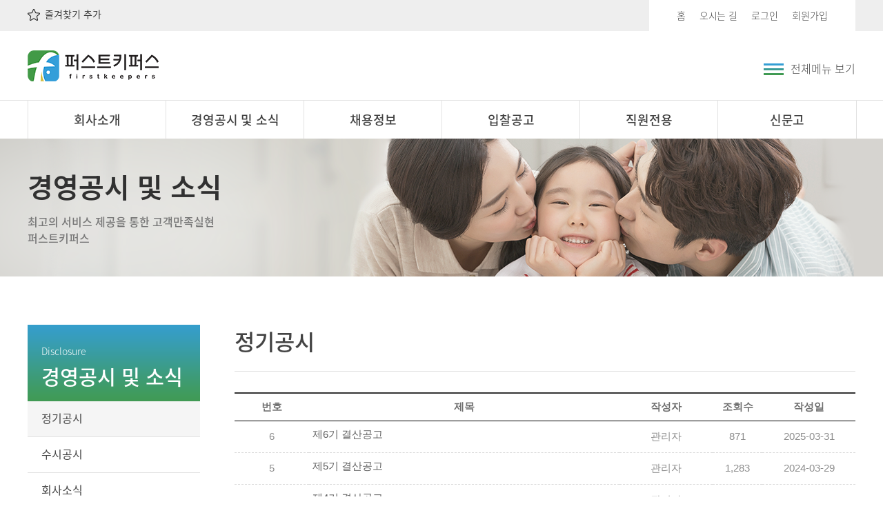

--- FILE ---
content_type: text/html
request_url: https://firstkeepers.co.kr/board/list.php?board_num=1
body_size: 15972
content:
 <!DOCTYPE html>
<html xmlns="http://www.w3.org/1999/xhtml" lang="ko" >
<head>
<meta charset="UTF-8" />
<meta http-equiv="X-UA-Compatible" content="IE=edge,chrome=1"> 
<meta name="viewport" content="width=device-width, initial-scale=1.0, maximum-scale=1.0, minimum-scale=1.0, user-scalable=no, target-densitydpi=device-dpi" />
<!--
	* 반응형 meta 추가설명 *
	width=device-width : 해당기기의 width 값
	initial-scale=1.0 : 기본사이즈, 
	maximum-scale=2.0 : 확대시 최고 크기 1~10
	inimum-scale=1.0 : 축소시 최고 크기 1~10
	user-scalable=yes : 확대 축소 기능 yes or no
	target-densitydpi=device-dpi : 안드로이드에만 적용 (기기에 맞춰서 dpi가 노출됨)
 -->

<link rel="canonical" href="http://www.firstkeepers.co.kr" />
<meta name="naver-site-verification" content="4d5a39979bc4a288b117e9c8cd46c94d5116253d"/>
<meta name="description" content="퍼스트키퍼스,firstkeepers,한수원자회사,한국수력원자력"/>
<title>퍼스트키퍼스</title>

<meta property="og:type" content="website">
<meta property="og:title" content="퍼스트키퍼스">
<meta property="og:description" content="퍼스트키퍼스">
<meta property="og:image" content="http://www.firstkeepers.co.kr/img/common/t_logo.png">
<meta property="og:url" content="http://www.firstkeepers.co.kr">

<link href="/css/design.css" rel="stylesheet" type="text/css" />
<link href="/css/program.css" rel="stylesheet" type="text/css" />
<!--[if lt IE 9]>
ie 8 이하에서 html5와 css3를 익스8에서 지원해주게 하는 코드
<script type="text/JavaScript" src="http://html5shiv.googlecode.com/svn/trunk/html5.js"></script> 
<script type="text/JavaScript" src="/js/respond.js"></script> 
<![endif]-->
<script type="text/JavaScript" src="/js/jquery-1.11.3.min.js"></script><!-- 제이쿼리플러그인 -->
<script type="text/JavaScript" src="/js/basic_script.js"></script>
<script type="text/JavaScript" src="/js/gnb.js"></script><!-- gnb js-->
<script type="text/JavaScript" src="/js/skdslider.min.js"></script><!-- 슬라이드 js-->
<link rel="icon" href="data:base64,iVBORw0KGgo="><!-- 파비콘404오류 해결코드 -->
<script type="text/javascript">
jQuery(document).ready(function()
{
	jQuery('#visual').skdslider({'delay':5000, 'animationSpeed': 1000,'showNextPrev':true,'showPlayButton':true,'autoSlide':true,'showNav': true, 'animationType':'fading'});
	jQuery('#responsive').change(function()
	{
		$('#responsive_wrapper').width(jQuery(this).val());
	});
});
	

function all_menu(val)
{
	if (val == 1)	{
		$(".left_gnb").animate({left:'0'}, 300)
		$(".allmenu_btn a.m_view").attr("href","javascript:all_menu(2);");
	}
	else{
		$(".left_gnb").animate({left:'-100%'}, 300)
		$(".allmenu_btn a.m_view").attr("href","javascript:all_menu(1);");
	}
	if (val == 1){
		$(".left_gnb").animate({left:'0'}, 300)
		$("a.btn_close").attr("href","javascript:all_menu(2);");
	}
	else{
		$(".left_gnb").animate({left:'-100%'}, 300)
		$("a.btn_close").attr("href","javascript:all_menu(1);");
	}
}

 $(document).ready(function(){

	$('.left_gnb nav ul li.has-sub>a').on('click', function(){
		$(this).removeAttr('href');
		var element = $(this).parent('li');
		if (element.hasClass('open')) {
			element.removeClass('open');
			element.find('li').removeClass('open');
			element.find('ul').slideUp();
		}
		else {
			element.addClass('open');
			element.children('ul').slideDown();
			element.siblings('li').children('ul').slideUp();
			element.siblings('li').removeClass('open');
			element.siblings('li').find('li').removeClass('open');
			element.siblings('li').find('ul').slideUp();
		}
	});

});

</script>
</head>
<body><header>
	<div class="h_top">
		<div class="container">
			<a href="javascript:bookmark('http://www.firstkeepers.co.kr', '퍼스트키퍼스')" class="bookmark"><img src="/img/common/bookmark_icon.png" alt="" /> 즐겨찾기 추가</a>
			<ul class="right_section">
				<li><a href="/">홈</a></li>
				<li><a href="/01_about/sub_07.php">오시는 길</a></li>
				<li><a href="/member/login.php">로그인</a></li>
				<li><a href="/member/member_register1.php">회원가입</a></li>
			</ul>
		</div>
	</div>
	<div class="h_menu">
		<div class="container">
			<h1>
				<a href="/"><img src="/upload/common/1598252554_1.png" alt="퍼스트키퍼스" /></a>
			</h1>
			<div class="allmenu_btn">
				<a class="pc_view" href="/sitemap/sub_01.php"><img src="/img/common/allmenu_icon.png" alt="" /><span>전체메뉴 보기</span></a>
				<a class="m_view" href="javascript:all_menu(1)"><img src="/img/common/allmenu_icon.png" alt="" /></a>
			</div>
		</div>
		<nav>
			<ul class="container menu">
				<li>
					<a alt="/01_about/sub_01.php" href="#">회사소개</a>
					<ul class="dropdown-menu" style="display:none">
						<li><a href="/01_about/sub_01.php">CEO 인사말</a></li>
						<li><a href="/01_about/sub_02.php">연혁</a></li>
						<li><a href="/01_about/sub_03.php">미션/비전/핵심가치</a></li>
						<li><a href="/01_about/sub_08.php">안전경영</a></li>
						<li><a href="/01_about/sub_04.php">CI 소개</a></li>
						<li><a href="/01_about/sub_05.php">조직도</a></li>
						<li><a href="/01_about/sub_06.php">사업장 현황</a></li>
						<li><a href="/01_about/sub_07.php">찾아오시는 길</a></li>
					</ul>
				</li>
				<li>
					<a href="/board/list.php?board_num=1">경영공시 및 소식</a>
					<ul class="dropdown-menu" style="display:none">
						<li><a href="/board/list.php?board_num=1">정기공시</a></li>
						<li><a href="/board/list.php?board_num=17">수시공시</a></li>
						<li><a href="/board/list.php?board_num=2">회사소식</a></li>
						<li><a href="/board/list.php?board_num=16">안전경영소식</a></li>
					</ul>
				</li>
				<li>
					<a href="/board/list.php?board_num=3">채용정보</a>
					<ul class="dropdown-menu" style="display:none">
						<li><a href="/board/list.php?board_num=3">채용공고</a></li>
						<li><a href="/board/list.php?board_num=4">채용Q&A</a></li>
						<li><a href="/board/list.php?board_num=5">채용결과공고</a></li>
					</ul>
				</li>
				<li>
					<a href="/board/list.php?board_num=6">입찰공고</a>
					<ul class="dropdown-menu" style="display:none">
						<li><a href="/board/list.php?board_num=6">계약관련 입찰사항</a></li>
					</ul>
				</li>
				<li>
					<a href="/board/list.php?board_num=7">직원전용</a>
					<ul class="dropdown-menu" style="display:none">
						<li><a href="/board/list.php?board_num=7">공지사항</a></li>
						<li><a href="/board/list.php?board_num=8">자료실</a></li>
						<!-- <li><a href="/board/list.php?board_num=15">언론보도사항</a></li> -->
						<li><a href="/board/list.php?board_num=9">자유게시판</a></li>
						<!--게시판 숨김
						<li><a href="/board/list.php?board_num=12">업무노하우</a></li>
						<li><a href="/board/list.php?board_num=13">경조사</a></li>
						<li><a href="/board/list.php?board_num=14">직원사진</a></li>
						-->
					</ul>
				</li>
				<li>
					<a href="/board/list.php?board_num=10">신문고</a>
					<ul class="dropdown-menu" style="display:none">
						<li><a href="/board/list.php?board_num=10">고충처리게시판</a></li>
						<li><a href="/02_ethical/sub_01.php">비리신고채널 </a></li>
					</ul>
				</li>
			</ul>
		</nav>
	</div>
	<div class="navbg"></div>
</header>
<div class="left_gnb">
	<div class="top">
		<h1><a href="/"><img src="/upload/common/1598252554_1.png" alt="퍼스트키퍼스" /></a></h1>
		<div class="close">
			<a class="btn_close" href="javascript:all_menu(2);"><img src="/img/common/close_btn.png" alt="" /></a>
		</div>
	</div>
	<nav>
		<ul>
			<li class="has-sub">
				<a href="">회사소개</a>
				<ul style="display:none">
					<li><a href="/01_about/sub_01.php">CEO 인사말</a></li>
					<li><a href="/01_about/sub_02.php">연혁</a></li>
					<li><a href="/01_about/sub_03.php">미션/비전/핵심가치</a></li>
					<li><a href="/01_about/sub_08.php">안전경영</a></li>
					<li><a href="/01_about/sub_04.php">CI 소개</a></li>
					<li><a href="/01_about/sub_05.php">조직도</a></li>
					<li><a href="/01_about/sub_06.php">사업장 현황</a></li>
					<li><a href="/01_about/sub_07.php">찾아오시는 길</a></li>
				</ul>
			</li>
			<li class="has-sub">
				<a href="">경영공시 및 소식</a>
				<ul style="display:none">
					<li><a href="/board/list.php?board_num=1">정기공시</a></li>
					<li><a href="/board/list.php?board_num=17">수시공시</a></li>
					<li><a href="/board/list.php?board_num=2">회사소식</a></li>
					<li><a href="/board/list.php?board_num=16">안전경영소식</a></li>
				</ul>
			</li>
			<li class="has-sub">
				<a href="">채용정보</a>
				<ul style="display:none">
					<li><a href="/board/list.php?board_num=3">채용공고</a></li>
					<li><a href="/board/list.php?board_num=4">채용Q&A</a></li>
					<li><a href="/board/list.php?board_num=5">채용결과공고</a></li>
				</ul>
			</li>
			<li class="has-sub">
				<a href="">입찰공고</a>
				<ul style="display:none">
					<li><a href="/board/list.php?board_num=6">계약관련 입찰사항</a></li>
				</ul>
			</li>
			<li class="has-sub">
				<a href="">직원전용</a>
				<ul style="display:none">
					<li><a href="/board/list.php?board_num=7">공지사항</a></li>
					<li><a href="/board/list.php?board_num=8">자료실</a></li>
					<!-- <li><a href="/board/list.php?board_num=15">언론보도사항</a></li> -->
					<li><a href="/board/list.php?board_num=9">자유게시판</a></li>
					<!--게시판 숨김
					<li><a href="/board/list.php?board_num=12">업무노하우</a></li>
					<li><a href="/board/list.php?board_num=13">경조사</a></li>
					<li><a href="/board/list.php?board_num=14">직원사진</a></li>
					-->
				</ul>
			</li>
			<li class="has-sub">
				<a href="">신문고</a>
				<ul style="display:none">
					<li><a href="/board/list.php?board_num=10">고충처리게시판</a></li>
					<li><a href="/02_ethical/sub_01.php">비리신고채널 </a></li>
				</ul>
			</li>
		</ul>
	</nav>
</div>
<div class="gnbbg"></div>
<div class="sub_visual">
	<div class="container">
		<h2>경영공시 및 소식</h2>
		<span>최고의 서비스 제공을 통한 고객만족실현<br />퍼스트키퍼스</span>
	</div>
</div>
<div class="container s_body">
	<div class="left_box snav">
		<h2><span>Disclosure</span><br/>경영공시 및 소식</h2>
		<ul>
			<li><a href="/board/list.php?board_num=1" class="active">정기공시</a></li>
			<li><a href="/board/list.php?board_num=17" >수시공시</a></li>
			<li><a href="/board/list.php?board_num=2" >회사소식</a></li>
			<li><a href="/board/list.php?board_num=16" >안전경영소식</a></li>
		</ul>
	</div>
	<div class="right_box">
		<div class="con_tlt">
			<h3>정기공시</h3>
		</div>
		<div class="contents">	
<!--상단에 공백  입니다..  -->
<!-- #####################카테고리 시작##################### -->
<!-- #####################카테고리 끝##################### -->
<table class="resps_bbslist">
<colgroup>
	<col style="width:12%" />
	<col  />
	<col style="width:15%" />
	<col style="width:8%" />
	<col style="width:15%" />
</colgroup>
<thead>
	<tr>
	  <th scope="col">번호</th>
	  <th scope="col">제목</th>
	  <th scope="col">작성자</th>
	  <th scope="col">조회수</th>
	  <th scope="col">작성일</th>
	</tr>
</thead>
<tbody>
			<tr>
				<td>
				6				</td>
				<td class="subject">
						<a  href="list.php?category_list=&amp;sn=&amp;board_num=1&amp;rowid=15&amp;go=&amp;sw=&amp;page=1"> 
				제6기 결산공고								
							</a>
				</td>
				<td>관리자</td>
				<td>871</td>
				<td>2025-03-31</td>
			</tr>
						<tr>
				<td>
				5				</td>
				<td class="subject">
						<a  href="list.php?category_list=&amp;sn=&amp;board_num=1&amp;rowid=14&amp;go=&amp;sw=&amp;page=1"> 
				제5기 결산공고								
							</a>
				</td>
				<td>관리자</td>
				<td>1,283</td>
				<td>2024-03-29</td>
			</tr>
						<tr>
				<td>
				4				</td>
				<td class="subject">
						<a  href="list.php?category_list=&amp;sn=&amp;board_num=1&amp;rowid=13&amp;go=&amp;sw=&amp;page=1"> 
				제4기 결산공고								
							</a>
				</td>
				<td>관리자</td>
				<td>1,610</td>
				<td>2023-03-31</td>
			</tr>
						<tr>
				<td>
				3				</td>
				<td class="subject">
						<a  href="list.php?category_list=&amp;sn=&amp;board_num=1&amp;rowid=11&amp;go=&amp;sw=&amp;page=1"> 
				제3기 결산공고								
							</a>
				</td>
				<td>관리자</td>
				<td>1,683</td>
				<td>2022-03-31</td>
			</tr>
						<tr>
				<td>
				2				</td>
				<td class="subject">
						<a  href="list.php?category_list=&amp;sn=&amp;board_num=1&amp;rowid=8&amp;go=&amp;sw=&amp;page=1"> 
				제2기 결산공고								
							</a>
				</td>
				<td>관리자</td>
				<td>2,061</td>
				<td>2021-03-30</td>
			</tr>
						<tr>
				<td>
				1				</td>
				<td class="subject">
						<a  href="list.php?category_list=&amp;sn=&amp;board_num=1&amp;rowid=6&amp;go=&amp;sw=&amp;page=1"> 
				제1기 결산공고								
							</a>
				</td>
				<td>관리자</td>
				<td>2,051</td>
				<td>2020-08-27</td>
			</tr>
			

<!-- 
 -->
	</tbody>
</table>
<div class="resps_btns">
	<ul>	
			<li><a href="list.php?category_list=&amp;sn=&amp;board_num=1" class="bbs_gray_btn">목록</a></li>
		</ul>
</div>
<!-- 검색 START -->
<div id="resps_bbs_search">
	<form method='get' name="search" action="list.php?board_num=1" >
	<input type="hidden" name="board_num" value="1" />
	<input type="hidden" name="category_list" value="" />
		<select name="sn" class="board_select">
			<option value="">전체</option>
			<option value="subject" >제목</option>
			<option value="name" >작성자</option>
		</select>
		<input name="sw" type="text" class="board_input widht250"  value="" />
		<a href="javascript:document.search.submit();" class="bbs_color_btn">검색</a>		
	</form>  
</div>
<!-- 검색 END -->

<!-- 페이지 START -->
<div id="resps_page">
◀ <a href='list.php?category_list=&amp;sn=&amp;board_num=1&amp;page=1'>1</a>▶</div>
<!-- 페이지 END -->
<script type="text/javascript">
function c_list_not(){
	alert('글읽기 권한이 없습니다.');
}
</script><script type="text/javascript">
function form2form(name,from,to) {
var fromObj, toObj;
fromObj = eval("document."+from+"."+name);
toObj = eval("document."+to + "."+name);
toObj.value = fromObj.value;
}
</script></div> <!-- 상단 contents ftp(2):/public_html/inc/title.php -->
</div> <!-- 상단 right-->
</div> <!-- 상단 container-->

<footer>	
	<div class="container">
		<div class="f_logo">
			<h1>
				<a href="/"><img src="/img/common/f_logo.png" alt="하단로고" /></a>
			</h1>
		</div>
		<div class="f_info">
			<ul>
				<li class="btm_link">
					<a href="/01_about/sub_01.php">회사소개</a>
					<!--
					<a href="/common/agreement.php">이용약관</a> 
					-->
					<a href="/common/privacy.php">개인정보취급방침</a> 
					<a href="/common/mailagree.php">이메일주소무단수집거부</a> 
				</li>
				<li>
					<ul>
						<li>퍼스트키퍼스</li>
						<li>경북 경주시 양정로 278, 2층(동천동)</li>
						<!-- <li>대표 : 최남우</li>-->
						<li>TEL : 054-705-1720</li>
						<li>FAX : 054-705-0094</li>
					</ul>	
				</li>
				<li>
					COPYRIGHT(C) FIRSTKEEPERS.  ALL RIGHT RESERVED.
				</li>
			</ul>
		</div>	
	</div>
</footer>	
<!-- footer //-->
</body>
</html>
<!-- SNS 로그인 연동 -->

--- FILE ---
content_type: text/css
request_url: https://firstkeepers.co.kr/css/layout.css
body_size: 17564
content:
@charset "utf-8";
/* CSS Document */

/* basic */

html {-webkit-text-size-adjust: none; -moz-text-size-adjust: none; -ms-text-size-adjust: none; } /* 아이폰 가로모드 자동 글자커짐 방지 */

.pc_view {display:block;}
.m_view {display:none;}
.container {width:100%; max-width:1200px; margin:0 auto; position:relative; }

header {width:100%; position:relative;  z-index:99;  font-size:0; line-height:0; }
header .h_top {width:100%; height:45px; background:#eeeeee; } 
header .h_top .bookmark {height:45px; line-height:45px; color:#383838; font:400 10.5pt 'Noto Sans KR', sans-serif; display:inline-block; padding-top:10px; box-sizing:border-box; } 
header .h_top .bookmark img {vertical-align:text-bottom; padding-right:3px; }
header .h_top .right_section {float:right; background:#fff; padding:0 30px; box-sizing:border-box;}
header .h_top .right_section li { display:inline-block; float:left; vertical-align:middle; }
header .h_top .right_section li a { font:300 10.5pt 'Noto Sans KR', sans-serif; color:#414141; letter-spacing:-0.05px; padding:0 10px; text-align:center;  height:45px; line-height:45px; }
header .h_menu { height:auto; display:block; }
header .h_menu > div { height:100px; }
header .h_menu h1 {float:left; padding:28px 0; box-sizing:border-box; }
header .h_menu h1 a {width:100%; max-width:190px; display:block; } 
header .h_menu .allmenu_btn { float:right; margin-top:42px; vertical-align:middle; }
header .h_menu .allmenu_btn a span { padding-left:10px; font:300 12pt 'Noto Sans KR', sans-serif; color:#414141; letter-spacing:-0.05px; vertical-align:text-bottom; }
header .h_menu nav {width:100%; display:block; height:56px; border-top:1px solid #e2e2e2;  box-sizing:border-box; }
header .h_menu nav ul li {width:200px; display:inline-block; float:left; box-sizing:border-box; text-align:center; position:relative; }
header .h_menu nav ul li a { width:100%; font:500 13.5pt 'Noto Sans KR', sans-serif; color:#414141; border-left:1px solid #e2e2e2;  letter-spacing:-0.05px; height:55px; line-height:55px; vertical-align:middle; display:block;} 
header .h_menu nav ul li:last-child a { border-right:1px solid #e2e2e2; } 
header .h_menu nav ul li .dropdown-menu { position:absolute; left:1px; top:56px; width:200px; z-index:100; display:block; float: left; margin-left:-1px; height:380px; border-left:1px solid #e2e2e2;  }
header .h_menu nav ul li:last-child .dropdown-menu {border-right:1px solid #e2e2e2; }
header .h_menu nav ul li .dropdown-menu li {margin:0; padding:0; width:100%; }
header .h_menu nav ul li .dropdown-menu li a {display:block; min-width:100%; color: #414141; border:0;  font:400 11.5pt 'Noto Sans KR',sans-serif; letter-spacing:-0.5px; text-align:center; height:45px; line-height:45px; }
header .h_menu nav ul li .dropdown-menu li a:hover,
.dropdown-menu li a:focus,
.dropdown-menu .active a,
.dropdown-menu .active a:hover { text-decoration:underline; }
header .h_menu nav ul li .dropdown-menu:hover {background:#f5f5f5; }
.navbg {position:absolute; left:0; width:100%; height:380px; z-index:99; background:rgba(255,255,255,1); display:none; border-top:1px solid #e2e2e2; border-bottom:1px solid #e2e2e2; }

.left_gnb { display:none; }

footer {width:100%; background:#282828; position:relative; height:auto; overflow:hidden; padding:50px 0;}
footer .f_logo { width:20%; display:inline-block; float:left;}
footer .f_logo h1 {margin-top:20px; }
footer .f_info {  width:78%; display:inline-block; float:right; } 
footer .f_info ul li { display:block; font:300 10.5pt 'Noto Sans KR', sans-serif; color:#8b8b8b; }
footer .f_info ul li.btm_link {margin-bottom:8px; }
footer .f_info ul li.btm_link a { font:400 11.5pt 'Noto Sans KR', sans-serif; color:#fff; letter-spacing:-0.05px;  }
footer .f_info ul li.btm_link a + a {margin-left:15px; }
footer .f_info ul li ul {margin-bottom:20px; }
footer .f_info ul li ul li {display:inline-block; letter-spacing:-0.05px;}
footer .f_info ul li ul li + li {margin-left:20px; }
footer .f_info ul li ul li a {color:#8b8b8b; }


/* 메인이미지 */
.main_visual {width:100%; padding:0; margin:0; font-size:0; line-height:0; z-index:80; height:540px; position:relative; overflow:hidden;}


.main_con {width:100%; margin:100px auto; position:relative; overflow:hidden; }
.main_con .news_box {width: 52%; display:inline-block; float:left; box-sizing:border-box; position:relative; } 
.main_con .news_box h3 { font:700 18pt 'Noto Sans KR', sans-serif; color:#151515; margin-bottom:20px; letter-spacing:-0.1px; position:relative; }
.main_con .news_box h3 a { width:30px; height:30px; vertical-align:bottom; position:absolute; bottom:0; right:0; } 
.main_con .news_box ul { border-top:1px solid #d5d5d5; box-sizing:border-box; }
.main_con .news_box ul li {border-bottom: 1px solid #eaeaea; box-sizing: border-box;}
.main_con .news_box ul li a {width:100%; display:block; padding: 10px 0;}
.main_con .news_box ul li a .news_img { margin-top:5px; width:100%; max-width:200px; height:130px; float:right; overflow:hidden; position:relative; }
.main_con .news_box ul li a .news_img img { max-width: 100%; max-height: 100%; position: absolute; top: 0; left: 0; right: 0; bottom: 0; margin: auto;}
.main_con .news_box ul li a .text {width: 100%; overflow: hidden;}
.main_con .news_box ul li a .text h4 {font: 400 12pt 'Noto Sans KR', sans-serif; color: #666; letter-spacing: -0.005px; overflow: hidden; text-overflow: ellipsis; white-space: nowrap; width: 70%; float: left;}
.main_con .news_box ul li a .text p { font:300 11pt 'Noto Sans KR', sans-serif; color:#878787; letter-spacing:-0.0025px; margin-bottom:10px; height: 70px; min-height: 70px; overflow: hidden;  display: -webkit-box; -webkit-box-orient: vertical; -webkit-line-clamp: 3; }
.main_con .news_box ul li a .text span { font:400 10.5pt 'Noto Sans KR', sans-serif; color:#349ed9; letter-spacing:-0.005px; float:right; display:inline-block; padding:3px 0 0 0;}

.main_con .news_box .greeting {width: 100%; margin: 0 auto 35px; border: 1px solid #d5d5d5; padding: 40px; box-sizing: border-box;}
.main_con .news_box .greeting img {float: right; height: 130px; margin-left: 10px; image-rendering: -webkit-optimize-contrast;}
.main_con .news_box .greeting h3 {font-size: 16pt; font-weight: 500;}
.main_con .news_box .greeting a {display: inline-block;  background-color: #349ed9; border: 1.5px solid #349ed9; padding: 10px 10px; color: #fff;  font:500 12pt 'Noto Sans KR', sans-serif; letter-spacing:-0.005px;}
.main_con .news_box .greeting a:hover {background-color: #349ed9; color: #fff;}

.main_con .news_box .news {padding: 40px; border: 1px solid #d5d5d5;}

.main_con .public_box {width:45%; display:inline-block; float:right;}
.main_con .public_box .safety {width: 100%; margin: 0 auto 35px; border: 1px solid #d5d5d5; padding: 30px; text-align: center; box-sizing: border-box;}
.main_con .public_box .safety h3 {margin-bottom: 8px; font: 700 20pt 'Noto Sans KR', sans-serif; color: #151515; letter-spacing: -0.1px; position: relative;}
.main_con .public_box .safety p {margin-bottom: 20px; font: 400 10.5pt 'Noto Sans KR', sans-serif; color: #666; letter-spacing: -0.005px;}
.main_con .public_box .safety a {display: inline-block; background-color: #349ed9; border: 1.5px solid #349ed9; padding: 10px 10px; color: #fff; font: 500 12pt 'Noto Sans KR', sans-serif; letter-spacing: -0.005px;}
.main_con .public_box .safety a + a{margin-left: 20px; background-color: rgba(255, 241, 0, 0.95); color: black; border: 1px solid black;}
.main_con .public_box .notice {padding:40px; box-sizing:border-box; border:1px solid #d5d5d5; background:url(/img/main/public_box_bg.png)no-repeat center right -5px; background-size:cover; min-height:291px;}
.main_con .public_box h2 { font:300 18pt 'Noto Sans KR', sans-serif; color:#151515; margin-bottom: 14px; letter-spacing:-0.1px; line-height: 1.3;}
.main_con .public_box h2 strong{ font:700 20pt 'Noto Sans KR', sans-serif; color:#151515; }
.main_con .public_box span { font:400 10.5pt 'Noto Sans KR', sans-serif; color:#a7a6a6; letter-spacing:-0.0025px; }
.main_con .public_box .btn_wrap { margin-top: 20px; }
.main_con .public_box .btn_wrap a { display: inline-block; width:100%; max-width:170px; padding:10px 0; text-align:center; font: 500 11pt 'Noto Sans KR', sans-serif; color: #6d6d6d; border: 1px solid #ddd; background-color: #fff; }
.main_con .public_box .btn_wrap a + a {margin-left:20px; }
.main_con .public_box .btn_wrap a:hover {background:#f5f5f5; }

.main_con .public_box .safety {background: linear-gradient(to right, #349ed4, #429a4c);}
.main_con .public_box .safety h3 {color: #fff;}
.main_con .public_box .safety p {color: #eee;}
.main_con .public_box .safety a {background-color: transparent; border: 1px solid #eee;}
.main_con .public_box .safety a>br{display: none;}

.banner_wrap{height:auto; padding:12px 0; box-sizing:border-box; border-top:1px solid #ddd; border-bottom:1px solid #ddd;}
.banner_wrap ul{overflow:hidden; display: flex; justify-content: space-between;}
.banner_wrap ul li{float:left; /*width:14.2%;*/ text-align:center;}
.banner_wrap ul li a{display:block; /*width:100%;*/ height:100%; }
.banner_wrap ul li a img{/*width:100%; max-width:187px; height:auto;*/}

.contents {width:100%; padding:0 0 0 0; }
.s_body {padding:70px 0 70px; overflow:hidden; }



/* -------------------------------------------------------------------------------------------------------------------------------- */

/* pc wide only */
@media all and (min-width:1320px) {




}

/* -------------------------------------------------------------------------------------------------------------------------------- */

/* pc only */
@media all and (min-width:1025px) and (max-width:1320px) {

	html,body {min-width:1200px; max-width:auto; -webkit-overflow-scrolling:touch;}

}


/* -------------------------------------------------------------------------------------------------------------------------------- */


/* tablet */
@media all and (min-width:767px) and (max-width:1024px) {

	html,body {min-width:1200px; max-width:auto; -webkit-overflow-scrolling:touch;}

	
}


/* -------------------------------------------------------------------------------------------------------------------------------- */


/* mobile */
@media all and (min-width:360px) and (max-width:766px) {

	html,body {min-width:100%; max-width:100%; overflow-x:hidden; -webkit-overflow-scrolling:touch;}

	
	.pc_view {display:none;}
	.m_view {display:block;}

	.container {width:95%; margin:0 auto; position:relative; }

	header {width:100%; position:relative;  z-index:99;  font-size:0; line-height:0; }
	header .h_top .container {width:100%; }
	header .h_top {width:100%; height:35px; background:#eeeeee; } 
	header .h_top .bookmark { display:none; } 
	header .h_top .right_section {float:right; background:#fff; padding:0 15px; box-sizing:border-box;}
	header .h_top .right_section li { display:inline-block; float:left; vertical-align:middle; }
	header .h_top .right_section li a { font:300 10.5pt 'Noto Sans KR', sans-serif; color:#414141; letter-spacing:-0.05px; padding:0 8px; text-align:center;  height:35px; line-height:35px; }
	header .h_menu { height:auto; overflow:hidden; display:block; }
	header .h_menu .container { height:80px; }
	header .h_menu h1 {float:left; padding:20px 0; box-sizing:border-box; }
	header .h_menu h1 a {width:100%; max-width:170px; display:block; } 
	header .h_menu h1 a img {width:100%; max-width:170px; }
	header .h_menu .allmenu_btn { float:right; margin-top:35px; }
	header .h_menu .allmenu_btn a span { display:none; }
	header .h_menu nav {display:none; }

	.navbg {display:none; }

	.left_gnb {display:block; width:100%; background:#fff; position:fixed; top:0; left:-100%; z-index:999; height:100%; box-shadow: 0 5px 20px 0px rgba(0, 0, 0, 0.15); overflow-x:hidden; }
	.left_gnb .top { box-sizing:border-box; height:115px;}
	.left_gnb .top h1 { width:100%; max-width:170px; position:absolute; top:55px; left:2.5%; }
	.left_gnb .top h1 a {width:100%; display:block; }
	.left_gnb .top h1 a img {width:100%; }
	.left_gnb .top .close { width:27px; height:27px; position:absolute; right:2.5%; top:65px;  }
	.left_gnb .top .close a {width:100%; height:27px; display:block; }
	.left_gnb .top .close a img {width:27px; height:27px; }
	.left_gnb nav ul li { display:block;  border-bottom:1px dashed #e8e8e8; box-sizing:border-box; cursor:pointer;  }
	.left_gnb nav ul li a { font:500 12pt 'Noto Sans KR', sans-serif;  color:#333; box-sizing:border-box; width:100%; display:block; height:55px; line-height:55px; vertical-align:middle; padding-left:5%; }
	.left_gnb nav ul li.open > a { color:#3c9c86; } 
	.left_gnb nav ul li ul {border-top:1px solid #dashed; background: rgb(60,156,134);
    background: -moz-linear-gradient(45deg, rgba(66,154,71,1) 0%, rgba(52,158,217,1) 100%);
    background: -webkit-linear-gradient(45deg, rgba(66,154,71,1) 0%,rgba(52,158,217,1) 100%);
    background: linear-gradient(45deg, rgba(66,154,71,1) 0%,rgba(52,158,217,1) 100%);   }
	.left_gnb nav ul li ul li { display:block;  border-bottom:0; }
	.left_gnb nav ul li ul li a { font:400 11pt 'Noto Sans KR', sans-serif;  color:#fff; display:block; line-height:45px; height:45px;  } 
	.left_gnb nav ul li ul li a:hover { text-decoration:underline; }
	.left_gnb nav ul li ul li:last-child a { border-bottom:0; }

	footer {width:100%; background:#282828; position:relative; height:auto; overflow:hidden; padding:35px 0;}
	footer .f_logo { width:100%; display:block; float:left; margin-bottom:30px; }
	footer .f_logo h1 {margin-top:0; }
	footer .f_info {  width:100%; display:block; float:right; } 
	footer .f_info ul li { display:block; font:300 10.5pt 'Noto Sans KR', sans-serif; color:#8b8b8b; }
	footer .f_info ul li.btm_link {margin-bottom:8px; }
	footer .f_info ul li.btm_link a { font:400 10.5pt 'Noto Sans KR', sans-serif; color:#fff; letter-spacing:-0.05px;  }
	footer .f_info ul li.btm_link a + a {margin-left:10px; }
	footer .f_info ul li ul {margin-bottom:10px; }
	footer .f_info ul li ul li {display:inline-block; letter-spacing:-0.05px;}
	footer .f_info ul li ul li + li {margin-left:10px; }
	footer .f_info ul li ul li a {color:#8b8b8b; }

	/* 메인이미지 */
	.main_visual {width:100%; padding:0; margin:0; font-size:0; line-height:0; z-index:80; height:auto; position:relative; }
		
	.main_con {width:100%; margin:50px auto; position:relative; overflow:hidden; }
	.main_con .news_box {width:100%; display:inline-block; float:left; box-sizing:border-box; position:relative; } 
	.main_con .news_box h3 { font:700 16pt 'Noto Sans KR', sans-serif; color:#151515; margin-bottom:15px; letter-spacing:-0.1px; position:relative; }
	.main_con .news_box h3 a { width:25px; height:25px; vertical-align:bottom; position:absolute; bottom:0; right:0; } 
	.main_con .news_box h3 a img {width:100%; }
	.main_con .news_box ul { border-top:1px solid #d5d5d5; box-sizing:border-box; }
	.main_con .news_box ul li { border-bottom:1px solid #eaeaea; box-sizing:border-box; }
	.main_con .news_box ul li a {width:100%; display:block; }
	.main_con .news_box ul li a .news_img { padding-top:10px; width:100%; max-width:100%; height:230px; float:right; overflow:hidden; position:relative; margin-bottom:20px;  }
	.main_con .news_box ul li a .news_img img { width: 100%; height: 100%; position: absolute; top: 0; left: 0; right: 0; bottom: 0; margin: auto;}
	.main_con .news_box ul li a .text {display:inline-block;  width:100%;}
	.main_con .news_box ul li a .text h4 { font:400 14pt 'Noto Sans KR', sans-serif; color:#151515; letter-spacing:-0.005px;}
	.main_con .news_box ul li a .text p { font:300 11pt 'Noto Sans KR', sans-serif; color:#878787; letter-spacing:-0.0025px; margin-bottom:10px;}
	.main_con .news_box ul li a .text span { font:400 10.5pt 'Noto Sans KR', sans-serif; color:#349ed9; letter-spacing:-0.005px; }

	.main_con .news_box .greeting {padding: 25px; word-break: keep-all;}
	.main_con .news_box .news {padding: 25px;}

	.main_con .public_box {width:100%; display:inline-block; float:right;}
	.main_con .public_box .safety {margin: 35px auto 0;}
	.main_con .public_box .safety a{font: 500 10.5pt 'Noto Sans KR', sans-serif; width: 80px;}
	.main_con .public_box .safety a>br{display: block;}
	.main_con .public_box .notice {margin-top:35px; padding:25px; box-sizing:border-box; border:1px solid #d5d5d5; background:url(/img/main/public_box_bg_m.png)no-repeat bottom right 30%; background-size:auto; min-height:350px; }
	.main_con .public_box h2 { font:300 18pt 'Noto Sans KR', sans-serif; color:#151515; margin-bottom:30px; letter-spacing:-0.1px;   }
	.main_con .public_box h2 strong{ font:700 18pt 'Noto Sans KR', sans-serif; color:#151515; }
	.main_con .public_box span { font:400 10.5pt 'Noto Sans KR', sans-serif; color:#a7a6a6; letter-spacing:-0.0025px; }
	.main_con .public_box .btn_wrap { margin-top: 90px; }
	.main_con .public_box .btn_wrap a { display: inline-block; width:100%; max-width:130px; padding:10px 0 12px; text-align:center; font: 500 10.5pt 'Noto Sans KR', sans-serif; color: #6d6d6d; border: 1px solid #ddd; background-color: #fff; }
	.main_con .public_box .btn_wrap a + a {margin-left:15px; }
	.main_con .public_box .btn_wrap a:hover {background:#f5f5f5; }

	.banner_wrap{overflow-x:scroll; padding: 12px 6px;}
	.banner_wrap ul{width:1200px;}

	.s_body {padding:50px 0 50px; overflow:hidden; }


	
}




--- FILE ---
content_type: text/css
request_url: https://firstkeepers.co.kr/css/skdslider.css
body_size: 2670
content:
.skdslider{ width:100%; position: relative; display: block; }
.skdslider:after {content: ''; padding-top: 540px; display: block; }
.skdslider ul.slides{ margin:0; padding:0; list-style-type:none;}
.skdslider ul.slides li {display: none;}
.skdslider ul.slides li img{ width:auto; height:100%; border:0; }
.skdslider ul.slide-navs {top: 260px; left: 50%; position: absolute; margin: 0 0 0 600px; padding: 0; z-index:80; }
.skdslider ul.slide-navs li {float: none; *background: url("/img/main/visual_btn.png") no-repeat scroll 50% 50% transparent; height:13px; width:13px; margin:0 0 10px 0; cursor:pointer;}
.skdslider ul.slide-navs li.current-slide { *background: url("/img/main/visual_btn_on.png") no-repeat scroll 50% 50% transparent; height:13px; width:13px;}
.skdslider a.prev{ *background: url("../img/main/left.png") no-repeat scroll 0 0 transparent; width:45px; height:45px; display:block; cursor:pointer; position:absolute; bottom:0; left:50%; margin:0 0 0 463px;}
.skdslider a.next{ *background: url("../img/main/right.png") no-repeat scroll 0 0 transparent; width:45px; height:45px; display:block; cursor:pointer; position:absolute; bottom:0; left:50%; margin:0 0 0 555px;}
.skdslider a.prev:hover{}
.skdslider a.next:hover{}
.skdslider a.play{ *background: url("../img/main/play.png") no-repeat scroll center center transparent; width:45px; height:45px; display:block; cursor:pointer; position:absolute; bottom:0; left:50%; margin:0 0 0 509px; }
.skdslider a.pause{ *background: url("../img/main/pause.png") no-repeat scroll center center transparent; width:45px; height:45px; display:block; cursor:pointer; position:absolute; bottom:0; left:50%; margin:0 0 0 509px;}

/*Some Responsive CSS */
/* -------------------------------------------------------------------------------------------------------------------------------- */

/* pc wide only */
@media all and (min-width:1320px) {




}

/* -------------------------------------------------------------------------------------------------------------------------------- */

/* pc only */
@media all and (min-width:1025px) and (max-width:1320px) {


}


/* -------------------------------------------------------------------------------------------------------------------------------- */


/* tablet */
@media all and (min-width:767px) and (max-width:1024px) {
	
	
}


/* -------------------------------------------------------------------------------------------------------------------------------- */


/* mobile */
@media all and (min-width:360px) and (max-width:766px) {

	.skdslider:after {content: ''; padding-top: 75%; display: block; }

}




--- FILE ---
content_type: text/css
request_url: https://firstkeepers.co.kr/css/sub.css
body_size: 25972
content:
@charset "utf-8";
/* CSS Document */
/*** WebFont ***/
@import url(https://fonts.googleapis.com/earlyaccess/notosanskr.css);
@import url(https://cdn.rawgit.com/hiun/NanumSquare/master/nanumsquare.css);
@import url(https://cdn.rawgit.com/innks/NanumSquareRound/master/nanumsquareround.css);
@import url(https://cdn.rawgit.com/innks/NanumSquareRound/master/nanumsquareround.min.css);
@font-face{font-family:Nanummj;src:url(/font/NanumMyeongjo.eot);src:local(※), url(/font/NanumMyeongjo.woff) format('woff')}
/* Noto Sans KR (korean) http://www.google.com/fonts/earlyaccess 아래 css로 익스까지 사용가능 확인 2018.09.06 */
@font-face { font-family: 'Noto Sans KR';font-style: normal; font-weight: 100; src: url(//fonts.gstatic.com/ea/notosanskr/v2/NotoSansKR-Thin.woff2) format('woff2'), url(//fonts.gstatic.com/ea/notosanskr/v2/NotoSansKR-Thin.woff) format('woff'), url(//fonts.gstatic.com/ea/notosanskr/v2/NotoSansKR-Thin.otf) format('opentype');}
@font-face { font-family: 'Noto Sans KR'; font-style: normal; font-weight: 300; src: url(//fonts.gstatic.com/ea/notosanskr/v2/NotoSansKR-Light.woff2) format('woff2'), url(//fonts.gstatic.com/ea/notosanskr/v2/NotoSansKR-Light.woff) format('woff'), url(//fonts.gstatic.com/ea/notosanskr/v2/NotoSansKR-Light.otf) format('opentype'); }
@font-face { font-family: 'Noto Sans KR'; font-style: normal; font-weight: 400; src: url(//fonts.gstatic.com/ea/notosanskr/v2/NotoSansKR-Regular.woff2) format('woff2'), url(//fonts.gstatic.com/ea/notosanskr/v2/NotoSansKR-Regular.woff) format('woff'), url(//fonts.gstatic.com/ea/notosanskr/v2/NotoSansKR-Regular.otf) format('opentype'); }
@font-face { font-family: 'Noto Sans KR'; font-style: normal; font-weight: 500; src: url(//fonts.gstatic.com/ea/notosanskr/v2/NotoSansKR-Medium.woff2) format('woff2'), url(//fonts.gstatic.com/ea/notosanskr/v2/NotoSansKR-Medium.woff) format('woff'), url(//fonts.gstatic.com/ea/notosanskr/v2/NotoSansKR-Medium.otf) format('opentype'); }
@font-face { font-family: 'Noto Sans KR'; font-style: normal; font-weight: 700; src: url(//fonts.gstatic.com/ea/notosanskr/v2/NotoSansKR-Bold.woff2) format('woff2'), url(//fonts.gstatic.com/ea/notosanskr/v2/NotoSansKR-Bold.woff) format('woff'), url(//fonts.gstatic.com/ea/notosanskr/v2/NotoSansKR-Bold.otf) format('opentype'); }
@font-face { font-family: 'Noto Sans KR'; font-style: normal; font-weight: 900; src: url(//fonts.gstatic.com/ea/notosanskr/v2/NotoSansKR-Black.woff2) format('woff2'), url(//fonts.gstatic.com/ea/notosanskr/v2/NotoSansKR-Black.woff) format('woff'), url(//fonts.gstatic.com/ea/notosanskr/v2/NotoSansKR-Black.otf) format('opentype'); }

/*배민쥬아체*/
@font-face {
    font-family: 'BM JUA';
    font-weight: normal;
    font-style: normal;
    src: url('https://cdn.rawgit.com/YJSoft/Webfonts/0.1/BM-JUA.eot');
    src: url('https://cdn.rawgit.com/YJSoft/Webfonts/0.1/BM-JUA.eot?#iefix') format('embedded-opentype'),
         url('https://cdn.rawgit.com/YJSoft/Webfonts/0.1/BM-JUA.woff') format('woff'),
         url('https://cdn.rawgit.com/YJSoft/Webfonts/0.1/BM-JUA.svg#BM-JUA') format('svg'),
         url('https://cdn.rawgit.com/YJSoft/Webfonts/0.1/BM-JUA.ttf') format('truetype');
}
/*에스코어드림*/
@font-face { font-family: 'S-CoreDream-1Thin'; src: url('https://cdn.jsdelivr.net/gh/projectnoonnu/noonfonts_six@1.2/S-CoreDream-1Thin.woff') format('woff'); font-weight: normal; font-style: normal; }
@font-face { font-family: 'S-CoreDream-2ExtraLight'; src: url('https://cdn.jsdelivr.net/gh/projectnoonnu/noonfonts_six@1.2/S-CoreDream-2ExtraLight.woff') format('woff'); font-weight: normal; font-style: normal; }
@font-face { font-family: 'S-CoreDream-3Light'; src: url('https://cdn.jsdelivr.net/gh/projectnoonnu/noonfonts_six@1.2/S-CoreDream-3Light.woff') format('woff'); font-weight: normal; font-style: normal; }
@font-face { font-family: 'S-CoreDream-4Regular'; src: url('https://cdn.jsdelivr.net/gh/projectnoonnu/noonfonts_six@1.2/S-CoreDream-4Regular.woff') format('woff'); font-weight: normal; font-style: normal; }
@font-face { font-family: 'S-CoreDream-5Medium'; src: url('https://cdn.jsdelivr.net/gh/projectnoonnu/noonfonts_six@1.2/S-CoreDream-5Medium.woff') format('woff'); font-weight: normal; font-style: normal; }
@font-face { font-family: 'S-CoreDream-6Bold'; src: url('https://cdn.jsdelivr.net/gh/projectnoonnu/noonfonts_six@1.2/S-CoreDream-6Bold.woff') format('woff'); font-weight: normal; font-style: normal; }
@font-face { font-family: 'S-CoreDream-7ExtraBold'; src: url('https://cdn.jsdelivr.net/gh/projectnoonnu/noonfonts_six@1.2/S-CoreDream-7ExtraBold.woff') format('woff'); font-weight: normal; font-style: normal; }
@font-face { font-family: 'S-CoreDream-8Heavy'; src: url('https://cdn.jsdelivr.net/gh/projectnoonnu/noonfonts_six@1.2/S-CoreDream-8Heavy.woff') format('woff'); font-weight: normal; font-style: normal; }

/* 사파리 input 스타일 리셋 */
button{ -webkit-appearance:none; /* 그림자 */  -webkit-border-radius:0; border:0; }
button:focus { outline: none; }
input[type=text], input[type=password] { -webkit-appearance:none; /* 그림자 */  -webkit-border-radius: 0; }
textarea { -webkit-appearance:none; /* 그림자 */  }
select { -webkit-appearance:none; /* 그림자 */ background: url(/img/common/select_icon.png) 90% 50% no-repeat #fff;   -webkit-border-radius: 0; }
select::-ms-expand{ display:none;/*for IE10,11*/ }
#resps_bbs_search input[type=text] { -webkit-border-radius: 0;  } 
input[type=number] { -webkit-border-radius: 0; -webkit-appearance:none;} 
select.board_select { -webkit-border-radius: 0; }
br { font-family:dotum;}


/* basic */
.sub_visual { background:url(/img/sub/sub_visual.png)no-repeat center center; background-size:cover; height:200px; padding:40px 0; box-sizing:border-box; }
.sub_visual h2 { font: 600 30pt 'Noto Sans KR', sans-serif; color: #313131; margin-bottom:10px; }
.sub_visual span { font: 500 12pt 'Noto Sans KR', sans-serif; color: #777;  }

.left_box { width:250px; display:inline-block; float:left; overflow:hidden; }
.right_box { width:900px; display:inline-block; float:right; overflow:hidden; }

.left_box h2 { padding:10px 20px 15px; box-sizing:border-box; font: 500 22pt 'Noto Sans KR', sans-serif; color: #fff; letter-spacing:-0.0025px; background:url(/img/common/snav_tlt_bg.png)no-repeat center; } 
.left_box h2 span { font: 300 10.5pt 'Noto Sans KR', sans-serif; color: #fff;  }
.snav {}
.snav ul li { display: inline-block;  width: 100%; box-sizing: border-box; border-bottom:1px solid #e2e2e2; }
.snav ul li a { font: 400 12pt 'Noto Sans KR', sans-serif; color: #444; letter-spacing:-0.0025px; display:block; width:100%; padding: 12px 0 15px 20px; box-sizing: border-box; }
.snav ul li a:active, .snav ul li a:hover, .snav ul li a:focus { background:#f5f5f5; }
.snav ul li a.active { background:#f5f5f5; }

.con_tlt { border-bottom:1px solid #e2e2e2;  margin-bottom:30px;  }
.con_tlt h3 { font: 500 24pt 'Noto Sans KR', sans-serif; color: #444; letter-spacing:-0.0025px; padding-bottom:20px; }

.con_tlt2 { margin-bottom:15px; }
.con_tlt2 h4 { font: 500 16pt 'Noto Sans KR', sans-serif; color: #3c9c86; letter-spacing:-0.0025px; }

.con_tlt3 h4 {display: inline-block; padding: 10px 30px; font: 500 18px 'Noto Sans KR', sans-serif; color: #fff; letter-spacing:-0.0025px; background-color: #666; border-radius: 20px 20px 0 0;}

.scrx { display:none; }

.txt_box {}
.txt_box strong { font:500 16pt 'Noto Sans KR', sans-serif; color:#3c9c86;  letter-spacing:-0.5px;  margin-bottom:20px; display:inline-block; }
.txt_box p { font:300 12pt 'Noto Sans KR', sans-serif; color:#666;  letter-spacing:-0.5px; }
.txt_box span.name { font:500 11.5pt 'Noto Sans KR', sans-serif; color:#333;  letter-spacing:-0.5px; }

.gray_box {width:100%; border:1px solid #e2e2e2; background:#fff; margin:0 auto; padding:20px; font:400 12pt 'Noto Sans KR', sans-serif; color:#666; letter-spacing:-0.5px; text-align:center; box-sizing:border-box; margin-bottom:30px; }

.img_box {width:100%; max-width:900px; margin-bottom:30px; }
.img_box img {width:100%; }

.depth_dot {overflow:hidden; }  /*overflow:hidden;*/
.depth_dot li {position: relative; margin:5px 0 8px 0; padding:0 0 0 15px; font: 300 11.5pt 'Noto Sans KR', sans-serif; color: #555;}
.depth_dot li:before {content: ""; position: absolute; top: 10px; left: 0; width: 4px; height: 4px; background-color: #666; border-radius: 50%;}

.go_complaint_wrap {padding-top: 40px; margin-top: 40px; text-align: center; border-top: 1px dashed #ddd;}
.go_complaint {display: inline-block; background: rgb(60,156,134); background: -moz-linear-gradient(45deg, rgba(66,154,71,1) 0%, rgba(52,158,217,1) 100%); background: -webkit-linear-gradient(45deg, rgba(66,154,71,1) 0%,rgba(52,158,217,1) 100%); background: linear-gradient(45deg, rgba(66,154,71,1) 0%,rgba(52,158,217,1) 100%); color: #fff; font: 500 16px 'Noto Sans KR',sans-serif; padding: 10px 30px; border-radius: 100px;}

/* table */
.table_01 {width:100%; border-top:2px solid #3c9c86; border-left:1px solid #e2e2e2;}
.table_01 thead th {background:#f5f5f5; padding:8px; box-sizing:border-box; color:#333; border-right:1px solid #e2e2e2;  border-bottom:1px solid #e2e2e2; text-align:center; font:500 12pt 'Noto Sans KR', sans-serif;}
.table_01 thead th.w30 {width:30%;}
.table_01 tbody th {background:#f5f5f5; padding:8px; box-sizing:border-box; color:#333; border-right:1px solid #e2e2e2;  border-bottom:1px solid #e2e2e2; text-align:center; font:500 12pt 'Noto Sans KR', sans-serif;}
.table_01 tbody th.w30 {width:30%; }
.table_01 tbody th.w25 {width:25%; }
.table_01 tbody th.history { font:500 20pt 'Noto Sans KR', sans-serif; color:#3c9c86;  letter-spacing:-0.5px;  } 
.table_01 tbody td {color:#555; background-color:#fff; padding:10px 16px; box-sizing:border-box; border-bottom:1px solid #e2e2e2;  border-right:1px solid #e2e2e2; text-align:left; font:300 11.5pt 'Noto Sans KR', sans-serif;}
.table_01 tbody td a { font:300 11.5pt 'Noto Sans KR', sans-serif; color:#555;  letter-spacing:-0.5px;}
.table_01 tbody.tac td {text-align:center; }
.table_01 tbody td.tac {text-align:center; }
.table_01 tbody td.bg_gray { background:#f5f5f5; font-weight:400;}

/* con_0101 : ceo인사말 */
.con_0101 .company_box  { background:url(/img/contents/con_0101_bg.png)no-repeat 85% center; }
.con_0101 .company_box p {padding: 0 400px 0 0; box-sizing:border-box;  }

/* con_0102 : 연혁 */ 
.con_0102 .history_box {width:100%; max-width:100%; margin:0 auto; height:auto; }
.con_0102 .history_box > ul > li {padding:0 0 0 110px; margin:0 0 20px 0;  position: relative; border-bottom:1px solid #e2e2e2; }
.con_0102 .history_box > ul > li:last-child {margin-bottom:0; }
.con_0102 .history_box > ul > li .years {left: 0px; top: 0px; width: 120px; text-align:left; font: 600 22pt 'Noto Sans KR', sans-serif; color:#3c9c86; padding-top: 5px; display: block; position: absolute; letter-spacing:-0.5px;}
.con_0102 .history_box > ul li .details {padding: 10px 0px 20px 20px; width:100%; box-sizing:border-box;}
.con_0102 .history_box > ul li .details li {overflow: hidden; padding:0 20px 10px; margin:0 0 10px; position: relative; font: 300 12pt 'Noto Sans KR', sans-serif;  color:#666;  border-bottom:1px dashed #e2e2e2; }
.con_0102 .history_box > ul li .details li:last-child {border-bottom:0px;}
.con_0102 .history_box > ul li .details .month { font: 500 12pt 'Noto Sans KR', sans-serif;  color:#333; padding-right:20px; } 
.con_0102 .history_box > ul li .details .date{ font: 500 12pt 'Noto Sans KR', sans-serif;  color:#333; padding-right:20px; } 

/* con_0103 : 미션/비전/핵심가치 */
.con_0103 .value_box {overflow:hidden; }
.con_0103 .value_box ul li {border:1px solid #e2e2e2; width:31.333%; display:inline-block; box-sizing:border-box; float:left; font:400 12pt 'Noto Sans KR', sans-serif; color:#666; letter-spacing:-0.5px; text-align:center; }
.con_0103 .value_box ul li + li {margin-left:3%; }
.con_0103 .value_box ul li dl dt { font:400 12pt 'Noto Sans KR', sans-serif; color:#fff;  letter-spacing:-0.5px; padding:15px; box-sizing:border-box; }
.con_0103 .value_box ul li dl dd { font:400 12pt 'Noto Sans KR', sans-serif; color:#666;  letter-spacing:-0.5px; padding:15px; }
.con_0103 .value_box ul li:nth-child(1) dl dt { background:#429a47; }
.con_0103 .value_box ul li:nth-child(2) dl dt { background:#3c9c86; }
.con_0103 .value_box ul li:nth-child(3) dl dt { background:#349ed9; }

/* con_0104 : CI소개 */
.con_0104 .color_box {position:relative; display:block; overflow:hidden; margin-bottom:30px; }
.con_0104 .color_box li {width:30%; display:inline-block; float:left;}
.con_0104 .color_box li + li {margin-left:5%; }
.con_0104 .color_box li dt {margin-bottom:10px; }
.con_0104 .color_box li:nth-child(1) dt { background:#2a953a; width:100%; height:40px; }
.con_0104 .color_box li:nth-child(2) dt { background:#379cd8; width:100%; height:40px; }
.con_0104 .color_box li:nth-child(3) dt { background:#d7c93f; width:100%; height:40px; }
.con_0104 .color_box li dl dd { margin-bottom:5px; display:block; overflow:hidden; }
.con_0104 .color_box li dl dd span { font:300 11.5pt 'Noto Sans KR', sans-serif; color:#555;  letter-spacing:-0.02px; }
.con_0104 .color_box li dl dd span.fl {float:left; }
.con_0104 .color_box li dl dd span.fr {float:right; }
.con_0104 .color_box li dl dd span a {color:#555 }
.con_0104 .sign_box {position:relative; display:block; overflow:hidden; }
.con_0104 .sign_box li {width:48%; display:inline-block; float:left; background:#efefef; margin-bottom:30px; box-sizing:border-box; border:1px solid #dbdbdb;}
.con_0104 .sign_box li:nth-child(2n) { float:right; }
.con_0104 .sign_box li:nth-child(3), .con_0104 .sign_box li:nth-child(4) {margin-bottom:0; }
.con_0104 .sign_box li img {width:100%; }

/* con_0107 : 찾아오시는길 */
.con_0107 .location_map { width:100%; overflow:hidden; } 
.con_0107 .location_map .root_daum_roughmap {width:100%; max-width:900px; margin:0 auto; }
.con_0107 .location_map .root_daum_roughmap .wrap_map {height:400px; }
.con_0107 .location_box { width:100%; padding:30px; box-sizing:border-box; background:#f5f5f5; margin-top:30px; } 
.con_0107 .location_box ul li {display:inline-block;  font:300 12pt 'Noto Sans KR', sans-serif;  letter-spacing:-0.5px; color:#333;}
.con_0107 .location_box ul li + li { margin-left:30px; }
.con_0107 .location_box ul li strong { font:600 12pt 'Noto Sans KR', sans-serif; letter-spacing:-0.5px; margin-right:10px; color:#3c9c86; } 
.con_0107 .location_box ul li a {color:#333;}

/* con_0108: 안전경영 */
.con_0108 .box_title {display: block; padding: 20px; margin-bottom: -1px; font: 500 24px 'Noto Sans KR', sans-serif; color: #333; line-height: 1.6; text-align: center; word-break: keep-all;  border: 1px solid #ddd;}
.con_0108 .box_title:nth-of-type(1) {color: #fff; background-color: #409b5b;}
.con_0108 .box_title:nth-of-type(2) {color: #fff; background-color: #359eca;}
.con_0108 .depth_dot {text-align: left; word-break: keep-all;}
.con_0108 .depth_dot.center {width: max-content; margin: 0 auto;}
.con_0108 .depth_dot li {font-size: 14pt; font-weight: 400;}
.con_0108 .gray_box.point {padding: 20px 30px;}
.con_0108 .gray_box.point .depth_dot li {padding-left: 60px; line-height: 1.8;}
.con_0108 .gray_box.point .depth_dot li:before {content: '하나.'; top: 2px; width: auto; height: auto; background-color: transparent; border-radius: 0; display: inline-block; font: 700 14pt 'Noto Sans KR', sans-serif;}
.con_0108 .depth_dot li b {}
.con_0108 .img_box {margin-bottom: 0;}

/* con_0201 : 비리신고채널 */
.con_0201 .con_tlt3 {margin-top: 40px;}
.con_0201 .table_01 {border-top-color: #666;}
.con_0201 .table_01 tbody.tac td {text-align: left;}

/* 기타 - 전체메뉴보기 */
.con_sitemap ul { display:block; width:100%; overflow:hidden; margin-bottom:15px; }
.con_sitemap ul li { display:inline-block; float:left; width:32%; margin-right:2%; margin-bottom:2%; box-sizing:border-box; box-sizing:border-box; border:1px solid #e2e2e2; }
.con_sitemap ul li:nth-child(3n) {margin-right:0; }
.con_sitemap ul li a { font:300 12pt 'Noto Sans KR', sans-serif;  letter-spacing:-0.5px; color:#333; display:block; width:100%; padding:10px 30px; box-sizing:border-box; position:relative;}
.con_sitemap ul li a:hover {background:#f5f5f5; }
.con_sitemap ul li a:before { content:''; width:4px; height:4px; position:absolute; left:0; top:45%; background:#3c9c86; margin-left:15px; }


/* -------------------------------------------------------------------------------------------------------------------------------- */

/* pc wide only */
@media all and (min-width:1320px) {




}

/* -------------------------------------------------------------------------------------------------------------------------------- */

/* pc only */
@media all and (min-width:1025px) and (max-width:1320px) {


}


/* -------------------------------------------------------------------------------------------------------------------------------- */


/* tablet */
@media all and (min-width:767px) and (max-width:1024px) {





}


/* -------------------------------------------------------------------------------------------------------------------------------- */


/* mobile */
@media all and (min-width:360px) and (max-width:766px) {

/* basic */
.sub_visual { background:url(/img/sub/sub_visual_m.png) no-repeat center right; background-size:cover; height:180px; padding:35px 0; box-sizing:border-box; }
.sub_visual h2 { font: 600 22pt 'Noto Sans KR', sans-serif; color: #313131; margin-bottom:10px; }
.sub_visual span { font: 400 11pt 'Noto Sans KR', sans-serif; color: #666;  }

.left_box { display:none;  }
.right_box { width:100%; display:block; float:auto; overflow:hidden; }

.con_tlt { border-bottom:1px solid #e2e2e2;  margin-bottom:20px;  }
.con_tlt h3 { font: 500 16pt 'Noto Sans KR', sans-serif; color: #444; letter-spacing:-0.0025px; padding-bottom:15px; }
.con_tlt2 { margin-bottom:15px; }
.con_tlt2 h4 { font: 500 13.5pt 'Noto Sans KR', sans-serif; color: #3c9c86; letter-spacing:-0.0025px; }
.con_tlt3 h4 {padding: 10px 20px; border-radius: 16px 16px 0 0;}

.txt_box {}
.txt_box strong { font:500 13.5pt 'Noto Sans KR', sans-serif; color:#3c9c86;  letter-spacing:-0.5px;  margin-bottom:15px; display:inline-block; }
.txt_box p { font:300 11.5pt 'Noto Sans KR', sans-serif; color:#666;  letter-spacing:-0.5px; }
.txt_box span.name { font:500 11pt 'Noto Sans KR', sans-serif; color:#333;  letter-spacing:-0.5px; }

.gray_box {width:100%; border:1px solid #e2e2e2; background:#fff; margin:0 auto; padding:15px; font:400 11pt 'Noto Sans KR', sans-serif; color:#666; letter-spacing:-0.5px; text-align:center; box-sizing:border-box; margin-bottom:20px; }

.scrbox { min-width:100%; overflow-x:scroll; }	
.scrbox .table_01 {width:100%; max-width:760px; }
.scrx { display:inline-block; margin:20px 0 10px 0; text-align:center; width:100%; } 
.scrx span { background: rgb(60,156,134);
    background: -moz-linear-gradient(45deg, rgba(66,154,71,1) 0%, rgba(52,158,217,1) 100%);
    background: -webkit-linear-gradient(45deg, rgba(66,154,71,1) 0%,rgba(52,158,217,1) 100%);
    background: linear-gradient(45deg, rgba(66,154,71,1) 0%,rgba(52,158,217,1) 100%); color: #fff; font: 400 10.5pt 'Noto Sans KR',sans-serif; padding: 6px 15px; border-radius: 20px; }

/* table */
.table_01 {width:100%; border-top:2px solid #3c9c86; border-left:1px solid #e2e2e2;}
.table_01 thead th {background:#f5f5f5; padding:8px; box-sizing:border-box; color:#333; border-right:1px solid #e2e2e2;  border-bottom:1px solid #e2e2e2; text-align:center; font:500 11.5pt 'Noto Sans KR', sans-serif;}
.table_01 thead th.w30 {width:30%;}
.table_01 tbody th {background:#f5f5f5; padding:8px; box-sizing:border-box; color:#333; border-right:1px solid #e2e2e2;  border-bottom:1px solid #e2e2e2; text-align:center; font:500 11.5pt 'Noto Sans KR', sans-serif;}
.table_01 tbody th.w30 {width:30%; }
.table_01 tbody th.w25 {width:20%; }
.table_01 tbody th.history { font:500 16pt 'Noto Sans KR', sans-serif; color:#3c9c86;  letter-spacing:-0.5px;  } 
.table_01 tbody td {color:#555; background-color:#fff; padding:8px; box-sizing:border-box; border-bottom:1px solid #e2e2e2;  border-right:1px solid #e2e2e2; text-align:left; font:300 11pt 'Noto Sans KR', sans-serif;}
.table_01 tbody td a { font:300 11pt 'Noto Sans KR', sans-serif; color:#555;  letter-spacing:-0.5px;}
.table_01 tbody.tac td {text-align:center; }
.table_01 tbody td.bg_gray { background:#f5f5f5; font-weight:400;}


/* con_0101 : ceo인사말 */
.con_0101 .company_box  { background:url(/img/contents/con_0101_bg.png)no-repeat center bottom 0px; background-size:260px;}
.con_0101 .company_box p {padding: 0 0 330px 0; box-sizing:border-box;  }

/* con_0102 : 연혁 */ 
.con_0102 .history_box {width:100%; max-width:100%; margin:0 auto; height:auto; }
.con_0102 .history_box > ul > li {padding:0 0 0 0; margin:0 0 15px 0;  position: relative; border-bottom:1px solid #e2e2e2; }
.con_0102 .history_box > ul > li .years {left: 0px; top: 0px; width: 120px; text-align:left; font: 600 14pt 'Noto Sans KR', sans-serif; color:#3c9c86; padding-top: 5px; display: block; position: relative; letter-spacing:-0.5px;}
.con_0102 .history_box > ul li .details {padding: 15px 0px 15px 0; width:100%; box-sizing:border-box;}
.con_0102 .history_box > ul li .details li {overflow: hidden; padding:0 0 8px 100px; margin:0 0 8px; position: relative; font: 300 11pt 'Noto Sans KR', sans-serif;  color:#666;  border-bottom:1px dashed #e2e2e2; }
.con_0102 .history_box > ul li .details li:last-child {border-bottom:0px;}
.con_0102 .history_box > ul li .details .month { font: 500 12pt 'Noto Sans KR', sans-serif;  color:#333; padding-right:15px; position:absolute; left:0; } 
.con_0102 .history_box > ul li .details .date{ font: 500 12pt 'Noto Sans KR', sans-serif;  color:#333; padding-right:15px;  position:absolute; left:50px; } 


/* con_0103 : 미션/비전/핵심가치 */
.con_0103 .value_box {overflow:hidden; }
.con_0103 .value_box ul li {border:1px solid #e2e2e2; width:100%; display:inline-block; box-sizing:border-box; float:left; font:400 11.5pt 'Noto Sans KR', sans-serif; color:#666;  letter-spacing:-0.5px; text-align:center; }
.con_0103 .value_box ul li + li {margin-left:0; margin-top:20px;  }
.con_0103 .value_box ul li dl dt { font:400 11.5pt 'Noto Sans KR', sans-serif; color:#fff;  letter-spacing:-0.5px; padding:15px; box-sizing:border-box; }
.con_0103 .value_box ul li dl dd { font:400 11pt 'Noto Sans KR', sans-serif; color:#666;  letter-spacing:-0.5px; padding:15px; }
.con_0103 .value_box ul li:nth-child(1) dl dt { background:#429a47; }
.con_0103 .value_box ul li:nth-child(2) dl dt { background:#3c9c86; }
.con_0103 .value_box ul li:nth-child(3) dl dt { background:#349ed9; }

/* con_0104 : CI소개 */
.con_0104 .color_box {position:relative; display:block; overflow:hidden; margin-bottom:30px; }
.con_0104 .color_box li {width:100%; display:inline-block; float:left;}
.con_0104 .color_box li + li {margin-left:0; margin-top:20px; }
.con_0104 .color_box li dt {margin-bottom:10px; }
.con_0104 .color_box li:nth-child(1) dt { background:#2a953a; width:100%; height:40px; }
.con_0104 .color_box li:nth-child(2) dt { background:#379cd8; width:100%; height:40px; }
.con_0104 .color_box li:nth-child(3) dt { background:#d7c93f; width:100%; height:40px; }
.con_0104 .color_box li dl dd { margin-bottom:3px; display:block; overflow:hidden; }
.con_0104 .color_box li dl dd span { font:300 11pt 'Noto Sans KR', sans-serif; color:#555;  letter-spacing:-0.02px; }
.con_0104 .color_box li dl dd span.fl {float:left; }
.con_0104 .color_box li dl dd span.fr {float:right; }

.con_0104 .sign_box li {width:49%; display:inline-block; float:left; background:#efefef; margin-bottom:10px; box-sizing:border-box; border:1px solid #dbdbdb;}


/* con_0107 : 찾아오시는길 */
.con_0107 .location_map { width:100%; overflow:hidden; } 
.con_0107 .location_map .root_daum_roughmap {width:100%; max-width:1250px; margin:0 auto; }
.con_0107 .location_map .root_daum_roughmap .wrap_map {height:280px; }
.con_0107 .location_box { width:100%; padding:20px; box-sizing:border-box; background:#f5f5f5; margin-top:20px; } 
.con_0107 .location_box ul li {display:block;  font:300 11pt 'Noto Sans KR', sans-serif;  letter-spacing:-0.5px; color:#333; }
.con_0107 .location_box ul li + li { margin-left:0; margin-top:5px; }
.con_0107 .location_box ul li strong { font:600 11.5pt 'Noto Sans KR', sans-serif; letter-spacing:-0.5px; width:80px; margin-right:0; color:#3c9c86; display:inline-block;} 

/* con_0108: 안전경영 */
.con_0108 .box_title {padding: 15px; font-size: 18px;}
.con_0108 .gray_box.point {padding: 15px;}
.con_0108 .depth_dot.center {margin: 0;}
.con_0108 .depth_dot li {font-size: 13pt;}
.con_0108 .gray_box.point .depth_dot li {padding-left: 50px;}
.con_0108 .gray_box.point .depth_dot li:before {font-size: 13pt;}

/* 기타 - 전체메뉴보기 */
.con_sitemap ul { display:block; width:100%; overflow:hidden; margin-bottom:15px; }
.con_sitemap ul li { display:inline-block; float:left; width:48.5%; margin-right:0; margin-bottom:3%; box-sizing:border-box; box-sizing:border-box; border:1px solid #e2e2e2; }
.con_sitemap ul li:nth-child(3n) {margin-right:0; }
.con_sitemap ul li:nth-child(2n) {margin-right:0; float:right; }
.con_sitemap ul li a { font:300 11pt 'Noto Sans KR', sans-serif;  letter-spacing:-0.5px; color:#333; display:block; width:100%; padding:8px 25px; box-sizing:border-box; position:relative;}
.con_sitemap ul li a:hover {background:#f5f5f5; }
.con_sitemap ul li a:before { content:''; width:4px; height:4px; position:absolute; left:0; top:45%; background:#3c9c86; margin-left:10px; }


}


--- FILE ---
content_type: text/css
request_url: https://firstkeepers.co.kr/css/resps_common.css
body_size: 9644
content:
@charset "utf-8";
/* CSS Document */

@import url(/css/default.css);

.mobile_pop img {max-width:100%;}

th, td {word-break:keep-all;}

.bbs_point {font:400 10pt 'Malgun Gothic' , sans-serif;  color:#8d8d8d; *border:1px solid #dedede; background:#f5f5f5; text-align:center; box-sizing:border-box; padding:10px; margin:5px 0;}
.bbs_point.col_red {color:#ff0000;}
.bbs_point.col_blue {color:#00529c;}
.bbs_point.txt_left {text-align:left;}
.bbs_point span {font:400 10pt 'Malgun Gothic' , sans-serif; }
.col_red {color:#ff0000;}

.bbs_txt_right {text-align:right;}

.board_input {border:1px solid #000; font:400 12px 'Malgun Gothic' , sans-serif; padding:7px 0 9px 0; color:#8d8d8d; vertical-align:middle; }
.board_select {border:1px solid #000; font:400 12px 'Malgun Gothic' , sans-serif; padding:8px 15px 8px 8px; vertical-align:middle;}

/* btns */
a.bbs_gray_btn {display:inline-block; padding:6px 20px 10px 20px;  text-align:center;  font:bold 10pt "Malgun Gothic", sans-serif; letter-spacing:-0.5px; color:#fff; background-color:#707580;  vertical-align:middle; }
a.bbs_gray_btn:hover {background-color:#000000; }

a.bbs_color_btn {display:inline-block; padding:6px 20px 10px 20px; text-align:center; font:bold 10pt "Malgun Gothic", sans-serif;  letter-spacing:-0.5px; color:#fff; background-color:#333333;  vertical-align:middle; }
a.bbs_color_btn:hover {background-color:#000000; }

a.order_color_btn {display:inline-block; padding:15px 30px 20px 30px; text-align:center; font:normal 14pt "Malgun Gothic", sans-serif;  letter-spacing:-0.5px; color:#fff; background-color:#333333;  vertical-align:middle; }
a.order_color_btn:hover {background-color:#000000; }

a.order_gray_btn {display:inline-block; padding:15px 30px 20px 30px; text-align:center; font:normal 14pt "Malgun Gothic", sans-serif;  letter-spacing:-0.5px; color:#fff; background-color:#707580;  vertical-align:middle; }
a.order_gray_btn:hover {background-color:#000000; }

a.order_white_btn {display:inline-block; padding:15px 30px 20px 30px; text-align:center; font:normal 14pt "Malgun Gothic", sans-serif;  letter-spacing:-0.5px; color:#333333; background-color:#fff;  vertical-align:middle; border:1px solid #333333; }
a.order_white_btn:hover {background-color:#f6f6f6;} 

a.write_color_btn {display:inline-block; padding:15px 30px 20px 30px; text-align:center; font:normal 14pt "Malgun Gothic", sans-serif;  letter-spacing:-0.5px; color:#fff; background-color:#333333;  vertical-align:middle; }
a.write_color_btn:hover {background-color:#000000; }

a.write_gray_btn {display:inline-block; padding:15px 30px 20px 30px; text-align:center; font:normal 14pt "Malgun Gothic", sans-serif;  letter-spacing:-0.5px; color:#fff; background-color:#707580;  vertical-align:middle; }
a.write_gray_btn:hover {background-color:#000000; }

a.post_btn {display:inline-block; padding:6px 20px 10px 20px;  text-align:center;  font:bold 10pt "Malgun Gothic", sans-serif; letter-spacing:-0.5px; color:#fff; background-color:#707580;  vertical-align:middle; margin:0 0 5px 0;}
a.post_btn:hover {background-color:#000000; }

a.gray_btn {display:inline-block; padding:6px 20px 10px 20px;  text-align:center;  font:bold 10pt "Malgun Gothic", sans-serif; letter-spacing:-0.5px; color:#fff; background-color:#707580;  vertical-align:middle; }
a.gray_btn:hover {background-color:#000000;  }

a.color_btn {display:inline-block; padding:6px 20px 10px 20px; text-align:center; font:bold 10pt "Malgun Gothic", sans-serif;  letter-spacing:-0.5px; color:#fff; background-color:#333333;  vertical-align:middle; }
a.color_btn:hover {background-color:#000000;  }  



/* depth */
.terms_depth01 {overflow:hidden;}
.terms_depth01 li {padding:0 0 40px 0; margin:0 0 0 0; border-bottom:1px dashed #dfdfdf; font:normal 10.5pt 'Malgun Gothic', sans-serif;  line-height:140%;}
.terms_depth01 li .terms_tlt {background:url(/img/img_default/tlt_icon.png) left 8px no-repeat; color:#222; font:bold 12pt 'Malgun Gothic', sans-serif; padding:0 0 0 15px; margin:0 0 15px 0;}
.terms_depth01 li.bor_none {border-bottom:0px dashed #dfdfdf;}
.terms_depth01 li+li {margin:35px 0 0 0; }
.terms_depth01 li.terms_none {font:normal 10.5pt 'Malgun Gothic', sans-serif;  line-height:140%;}

.terms_depth02 {overflow:hidden; margin:0 0 0 15px;}
.terms_depth02 li {padding:0 0 10px 10px; margin:0 0 0 0; border-bottom:0px dashed #dfdfdf; background:url(/img/img_default/dot_01.png) left 8px no-repeat; color:#666; font:normal 10.5pt 'Malgun Gothic', sans-serif; line-height:140%;}
.terms_depth02 li+li {margin:5px 0 0 0;}
.terms_depth02 li span {color:#000; font:bold 11pt 'Malgun Gothic', sans-serif; border:0; margin:0 3px 0 0;}

.terms_depth03 {overflow:hidden; margin:5px 0 5px 0;}
.terms_depth03 li {padding:0 0 0 8px; margin:0 0 0 0; border-bottom:0px dashed #dfdfdf; background:url(/img/img_default/dot_02.png) left 8px no-repeat; color:#888; font:normal 10.5pt 'Malgun Gothic', sans-serif; line-height:140%;}
.terms_depth03 li+li {margin:5px 0 0 0;}

.terms_depth {color:#000; font:bold 10.5pt  'Malgun Gothic', sans-serif; margin:6px 0px 0 0;}
.terms_depth span.orange {color:#f80; font:bold 10.5pt  'Malgun Gothic', sans-serif; margin:6px 0px 0 0;}
.terms_depth.in_depth {color:#000; font:bold 10.5pt  'Malgun Gothic', sans-serif; margin:0 0px 10px 15px;}

.terms_boxst {font:bold 12pt 'Malgun Gothic', sans-serif; text-align:center; padding:30px 0; color:#000;}


/* btns_box */
.resps_btns {clear:both; width:100%; padding-top:10px; overflow:hidden; }
.resps_btns ul li {float:left; width:auto; }
.resps_btns ul li+li {float:right; width:auto; }

/* search */
#resps_bbs_search {width:99.8%; border:1px solid #ddd; background-color:#f8f9fa; text-align:center; padding:15px 0 15px 0; overflow:hidden; margin:50px 0 0 0; }

/* page */
#resps_page {width:100%; text-align:center; margin-top:20px;}
#resps_page a{ display:inline-block; height:21px;  width:35px; padding:6px 0 8px; margin:0 1px; border:1px solid #ececec; text-align:center; font:normal 11pt tahoma, sans-serif; background-color:#fff; color:#333;}
#resps_page a:hover{ display:inline-block; background-color:#e6e6e6;}
#resps_page img {vertical-align:top;}
/* -------------------------------------------------------------------------------------------------------------------------------- */


/* pc wide only */
@media all and (min-width:1320px) {


}

/* -------------------------------------------------------------------------------------------------------------------------------- */



/* pc only */
@media all and (min-width:1025px) and (max-width:1320px) {


}

/* -------------------------------------------------------------------------------------------------------------------------------- */


/* 태블릿 */
@media all and (min-width:640px) and (max-width:1024px) {		

}


/* -------------------------------------------------------------------------------------------------------------------------------- */


/* 모바일 */
@media all and (min-width:360px) and (max-width:639px) {


	/* btns */
	a.bbs_gray_btn {display:inline-block; padding:6px 10px 10px 10px;  text-align:center;  font:bold 10pt "Malgun Gothic", sans-serif; letter-spacing:-0.5px; color:#fff; background-color:#707580;  vertical-align:middle; }
	a.bbs_gray_btn:hover {background-color:#000000; }

	a.bbs_color_btn {display:inline-block; padding:6px 10px 10px 10px; text-align:center; font:bold 10pt "Malgun Gothic", sans-serif;  letter-spacing:-0.5px; color:#fff; background-color:#000;  vertical-align:middle; }
	a.bbs_color_btn:hover {background-color:#000000; } 

	a.order_color_btn {display:inline-block; padding:10px 25px 14px 25px; text-align:center; font:normal 0.95em "Malgun Gothic", sans-serif;  letter-spacing:-0.5px; color:#fff; background-color:#000;  vertical-align:middle; }
	a.order_color_btn:hover {background-color:#000000; } 

	a.order_gray_btn {display:inline-block; padding:10px 25px 14px 25px; text-align:center; font:normal 0.95em "Malgun Gothic", sans-serif;  letter-spacing:-0.5px; color:#fff; background-color:#707580;  vertical-align:middle; }
	a.order_gray_btn:hover {background-color:#000000; } 
	
	a.order_white_btn {display:inline-block; padding:15px 0 20px 0; width:100%; text-align:center; font:normal 14pt "Malgun Gothic", sans-serif;  letter-spacing:-0.5px; color:#333333; background-color:#fff;  vertical-align:middle; border:1px solid #333333; }
	a.order_white_btn:hover {background-color:#f6f6f6;} 

	a.write_color_btn {display:inline-block; padding:10px 25px 14px 25px; text-align:center; font:normal 0.95em "Malgun Gothic", sans-serif;  letter-spacing:-0.5px; color:#fff; background-color:#000;  vertical-align:middle; }
	a.write_color_btn:hover {background-color:#000000; } 

	a.write_gray_btn {display:inline-block; padding:10px 25px 14px 25px; text-align:center; font:normal 0.95em "Malgun Gothic", sans-serif;  letter-spacing:-0.5px; color:#fff; background-color:#707580;  vertical-align:middle; }
	a.write_gray_btn:hover {background-color:#000000; } 

	a.gray_btn {display:inline-block; padding:6px 10px 10px 10px;  text-align:center;  font:bold 10pt "Malgun Gothic", sans-serif; letter-spacing:-0.5px; color:#fff; background-color:#707580;  vertical-align:middle; }
	a.gray_btn:hover {background-color:#000000; }

	a.color_btn {display:inline-block; padding:6px 10px 10px 10px; text-align:center; font:bold 10pt "Malgun Gothic", sans-serif;  letter-spacing:-0.5px; color:#fff; background-color:#000;  vertical-align:middle; }
	a.color_btn:hover {background-color:#000000; }

}

--- FILE ---
content_type: text/css
request_url: https://firstkeepers.co.kr/css/resps_bbs.css
body_size: 20787
content:
@charset "utf-8";
/* CSS Document */

.resps_bbslist tr.bbs_pview{visibility: visible;}
.resps_bbslist tr.bbs_mview{visibility: hidden;}

/* bbs_list */
.resps_bbslist {border-top:2px solid #333; border-bottom:1px solid #ececec; background-color:#fff; width:100%;}
.resps_bbslist th{ font:bold 11pt "Malgun Gothic", sans-serif; text-align:center; color:#6e6e6e; background-color:#fff; padding:10px 0; border-bottom:1px solid #000; }
.resps_bbslist td{font:normal 11pt "Malgun Gothic", sans-serif;   text-align:center; color:#8d8d8d; padding:10px 0; border-bottom:1px dashed #dadada; word-break:break-all;}
.resps_bbslist td a {font:normal 11pt "Malgun Gothic", sans-serif;  color:#5f5f5f; display:inline-block; width:380px; height:22px; overflow:hidden; white-space:nowrap; text-overflow:ellipsis;}
.resps_bbslist td a:hover {color:#000; text-decoration:underline; }
.resps_bbslist td.subject{text-align: left; padding:10px 0 10px 5px; }
/*.resps_bbslist td.subject a{display:inline-block; width:300px;  overflow: hidden; word-break: break-word; text-overflow: ellipsis; white-space: nowrap; border:1px solid red;}*/
.resps_bbslist td img{vertical-align:text-top; margin:0 3px; }
.resps_bbslist td a img {vertical-align:middle; margin:0 3px 1px;}

/* bbs_view */
.resps_bbsview {border-top:2px solid #333;  border-bottom:1px solid #ececec; background-color:#fff; width:100%;}
.resps_bbsview thead td.subject {padding:15px 0  20px 10px;  font:bold 13pt "Malgun Gothic", sans-serif; word-break:break-all;}
.resps_bbsview thead td.subject .date_count{width:100%;}
.resps_bbsview thead td.subject .date_count span { font:normal 9pt "Malgun Gothic", sans-serif;}
.resps_bbsview thead td.subject .date_count span.date{display:inline-block;}
.resps_bbsview thead td.subject .date_count span.count{display:inline-block; padding:0 0 0 8px; margin:0 0 0 8px; border-left:1px dashed #dedede;}
.resps_bbsview th{ font:bold 11pt "Malgun Gothic", sans-serif; text-align:center; color:#6e6e6e; background-color:#f5f5f5; padding:10px 0  10px 0;  border-bottom:1px dashed #ececec;}
.resps_bbsview td{ font:normal 10pt "Malgun Gothic", sans-serif; border-bottom:1px dashed #dadada;  text-align:left; padding:10px 0  10px 5px;  color:#232323;  }
.resps_bbsview td a {font:normal 11pt "Malgun Gothic", sans-serif;  color:#5f5f5f;}
.resps_bbsview td a:hover {color:#000; text-decoration:underline;}
.resps_bbsview td.subject{text-align: left; font-weight:normal; padding-left:5px;}
.resps_bbsview td.bbs_contents {padding:20px ; line-height:150%; word-break:break-all;}
.resps_bbsview td.bbs_contents img {max-width:100%;}
.resps_bbsview td img{vertical-align:-1px; margin:0 3px; }

/* bbs_write*/
.resps_bbs_write {border-top:2px solid #333;  border-bottom:1px solid #ececec; background-color:#fff; width:100%; }
.resps_bbs_write th{ font:bold 11pt "Malgun Gothic", sans-serif; text-align:center; color:#6e6e6e; background-color:#f5f5f5; padding:15px 0  15px 0;  border-bottom:1px dashed #ececec;}
.resps_bbs_write td{ font:normal 11pt "Malgun Gothic", sans-serif; border-bottom:1px dashed #dadada;  text-align:left; padding:15px 0  20px 10px; color:#232323;  }
.resps_bbs_write td a {font:normal 11pt "Malgun Gothic", sans-serif;  color:#5f5f5f;}
.resps_bbs_write td a:hover {color:#000; text-decoration:underline;}
.resps_bbs_write td input {border:1px solid #999; font:400 12px 'Malgun Gothic' , sans-serif; padding:7px 0 9px 0; color:#8d8d8d; vertical-align:middle;}
.resps_bbs_write td input.non_bor {border:0;}
.resps_bbs_write td input.file_input {border:1px solid #999; font:400 12px 'Malgun Gothic' , sans-serif; padding:0 0 0 0; color:#8d8d8d; vertical-align:middle; height:30px;}
.resps_bbs_write td select {border:1px solid #999; font:400 12px 'Malgun Gothic' , sans-serif; padding:7px 0 9px 0; color:#8d8d8d; vertical-align:middle;}
.resps_bbs_write td textarea {border:1px solid #999; font:400 12px 'Malgun Gothic' , sans-serif; padding:7px 0 9px 0; color:#8d8d8d; vertical-align:middle;}
.resps_bbs_write td.subject{text-align: left; font-weight:normal; padding-left:5px;}
.resps_bbs_write td.bbs_contents {padding:20px ; line-height:150%;}
.resps_bbs_write td img{vertical-align:-1px; margin:0 3px; }

/* bbs_delete */
.resps_bbs_delete {border-top:2px solid #333;  border-bottom:1px solid #ececec; background-color:#fff;  width:60%; margin:0 auto;}
.resps_bbs_delete th{ font:bold 11pt "Malgun Gothic", sans-serif; text-align:center; color:#6e6e6e; background-color:#f5f5f5; padding:10px 0  10px 0;  border-bottom:1px dashed #ececec;}
.resps_bbs_delete td{ font:normal 11pt "Malgun Gothic", sans-serif; border-bottom:1px dashed #dadada;  text-align:left; padding:10px 0  15px 10px; color:#232323;  }
.resps_bbs_delete td input {border:1px solid #999; font:400 12px 'Malgun Gothic' , sans-serif; padding:7px 0 9px 0; color:#8d8d8d; vertical-align:middle;}


/* resps_gallery_list_01 */
.resps_gallery_list {width: 100%; overflow:hidden; border-top:2px solid #333; border-bottom:1px solid #ececec; padding:1.5% 0 0% 0;}
.resps_gallery_list ul {box-sizing: border-box; display: table;  table-layout: fixed; padding: 0 0;; text-align: left; width: 101%; font-size:0; line-height:0; margin:0;}
.resps_gallery_list ul li {display: inline-block; text-align: left; vertical-align: top; width:19%;  border:1px solid #ccc; font-size:0; line-height:0; margin:0 1% 1.5% 0; box-sizing: border-box;}
.resps_gallery_list ul li .turn{width:100%; padding:10px 5px; background:#f5f5f5;  font:normal 9pt 'Malgun Gothic' , sans-serif; box-sizing:border-box; border-bottom:1px solid #dedede; }
.resps_gallery_list ul li.no_bbs {display: inline-block; text-align: center; vertical-align: top; width:100%;  border:0px solid #ccc;   font:bold 11pt 'Malgun Gothic' , sans-serif; padding:1.5% 0 1.5% 0;box-sizing:border-box;}
.resps_gallery_list ul li a {display:inline-block; padding:0 0 0 0; font-size:0; line-height:0; margin:0; text-align:center; width:100%; }
.resps_gallery_list ul li a figure div { max-width:100%; height:200px; position:relative; vertical-align:middle;}
.resps_gallery_list ul li a figure div img.listPic {max-width:100%; max-height:100%; position:absolute; top:0; left:0; right:0; bottom:0; margin:auto; }
.resps_gallery_list ul li a ol {margin:0 auto; overflow:hidden;  width:90%; position:relative;}
.resps_gallery_list ul li a ol li { width:60%; float:left; padding:0.25em 0 0.25em 0; margin:0 0 0.5em 0; text-align:left; border:0;  font:bold 11pt 'Malgun Gothic' , sans-serif; color:#000;  text-indent:0;  white-space: nowrap; overflow: hidden; text-overflow: ellipsis; }
.resps_gallery_list ul li a ol li+li {position:absolute; bottom:0; right:0; width:auto; border:0; border-bottom:0px; font:normal 9pt 'Malgun Gothic' , sans-serif; color:#999;  text-indent:0;}
.resps_gallery_list ul li.gallery_nobbs{border:0;width:100%; height:auto;  font:bold 11pt 'Malgun Gothic' , sans-serif; color:#999; text-align:center;}


/* resps_ingallery_list */
.resps_ingallery_list {width: 100%; overflow:hidden; border-top:2px solid #333; border-bottom:1px solid #ececec; padding:1.5% 0 0% 0;}
.resps_ingallery_list ul {box-sizing: border-box; display: table;  table-layout: fixed; padding: 0 0;; text-align: left; width: 101.4%; font-size:0; line-height:0; margin:0;}
.resps_ingallery_list ul li {display: inline-block; text-align: left; vertical-align: top; width: 18.8%;  border:1px solid #ccc; font-size:0; line-height:0; margin:0 1% 1.5% 0;}
.resps_ingallery_list ul li.no_bbs {display: inline-block; text-align: center; vertical-align: top; width:100%;  border:0px solid #ccc;   font:bold 11pt 'Malgun Gothic' , sans-serif; padding:1.5% 0 1.5% 0;box-sizing:border-box;}
.resps_ingallery_list ul li a {display:inline-block; padding:0 0 0 0; font-size:0; line-height:0; margin:0; text-align:center; width:100%;}
.resps_ingallery_list ul li a img.listPic {width: 100%; height:80%;}
.resps_ingallery_list ul li a ol {margin:0 auto; overflow:hidden;  width:90%; position:relative;}
.resps_ingallery_list ul li a ol li { width:100%; padding:0.25em 0 0.25em 0; margin:0 0 0.5em 0; text-align:left; border:0;  font:bold 11pt 'Malgun Gothic' , sans-serif; color:#000;  text-indent:0; }
.resps_ingallery_list ul li a ol li+li {position:absolute; bottom:0; right:0; width:auto; border:0; border-bottom:0px; font:normal 9pt 'Malgun Gothic' , sans-serif; color:#999;  text-indent:0;}
.resps_ingallery_list ul li.gallery_nobbs{border:0;width:100%; height:auto;  font:bold 11pt 'Malgun Gothic' , sans-serif; color:#999; text-align:center;}


/* resps_news_list_01 */
.resps_news_list {width: 100%; overflow:hidden; border-top:2px solid #333; border-bottom:1px solid #ececec; padding:1.5% 0 0% 0;}
.resps_news_list ul {box-sizing: border-box; display: table;  table-layout: fixed; padding: 0 0;; text-align: left; width: 100%; font-size:0; line-height:0; margin:0;}
.resps_news_list ul li {display: inline-block; text-align: left; vertical-align: top; width:100%;  border-bottom:1px solid #ccc; font-size:0; line-height:0; margin:0 0 15px 0; box-sizing: border-box; padding:0 0 15px 0;}
.resps_news_list ul li.no_bbs {display: inline-block; text-align: center; vertical-align: top; width:100%;  border:0px solid #ccc;   font:bold 11pt 'Malgun Gothic' , sans-serif; padding:1.5% 0 1.5% 0;box-sizing:border-box;}
.resps_news_list ul li a {display:inline-block; padding:0 0 0 0; font-size:0; line-height:0; margin:0; text-align:center; width:100%; }
.resps_news_list ul li a figure div { max-width:100%; width:200px; height:150px; position:relative; vertical-align:middle; border:1px solid #dedede; float:left;}
.resps_news_list ul li a figure div img.listPic {max-width:100%; max-height:100%; position:absolute; top:0; left:0; right:0; bottom:0; margin:auto; }
.resps_news_list ul li a ol {margin:0 auto; overflow:hidden;  width:80%; position:relative; float:right; }
.resps_news_list ul li a ol li { width:100%; float:none; padding:0.25em 0 0.25em 0; margin:0 0 0.5em 0; text-align:left; border:0;  font:bold 11pt 'Malgun Gothic' , sans-serif; color:#000;  text-indent:0;  white-space: nowrap; overflow: hidden; text-overflow: ellipsis;}
.resps_news_list ul li a ol li.date {position:absolute; top:0; right:0; width:auto; border:0; border-bottom:0px; font:normal 9pt 'Malgun Gothic' , sans-serif; color:#999;  text-indent:0;}
.resps_news_list ul li a ol li.contxt {position:relative; bottom:auto; right:auto; width:100%; border:0; border-bottom:0px; font:normal 9pt 'Malgun Gothic' , sans-serif; color:#999;  text-indent:0; white-space: normal;}
.resps_news_list ul li a ol li.contxt p{font:normal 9pt 'Malgun Gothic' , sans-serif; color:#999; background-color:none transparent;}
.resps_news_list ul li a ol li.contxt span {font:normal 9pt 'Malgun Gothic' , sans-serif; color:#999; background-color:none transparent;}
.resps_news_list ul li a ol li.contxt font{font:normal 9pt 'Malgun Gothic' , sans-serif; color:#999; background-color:none transparent;}

.resps_news_list ul li:hover  a figure div {border:1px solid #52af00; float:left;}
.resps_news_list ul li:hover  a ol li:nth-of-type(1){background:#f2f9ec;}

.resps_news_list ul li.gallery_nobbs{border:0;width:100%; height:auto;  font:bold 11pt 'Malgun Gothic' , sans-serif; color:#999; text-align:center;}


/* coment */ 
.coment_title {height:25px; padding:9px 0 0 10px; margin-bottom:10px;   font:bold 11pt 'Malgun Gothic' , sans-serif; }
.coment_write {position:relative; border-top:1px dashed #ccc;  border-bottom:1px dashed #ccc;  margin:20px 0; background:#fafafa;}
/*.coment_write p.btn{position:absolute; top:83px; right:15px;}*/
.coment_write ul {margin:15px; position:relative;}
.coment_write ul li{line-height:12px; position:relative;  font:normal 10.5pt 'Malgun Gothic' , sans-serif; }
.coment_write ul li input {border:1px solid #cbcbcb; font:400 9pt 'Malgun Gothic' , sans-serif; padding:5px 0 7px 10px; color:#8d8d8d; vertical-align:middle;}
.coment_write ul li input.spamcode {width:15%;}
.coment_write ul li:nth-of-type(2) {position:absolute; top:-2px; right:0;}
.textarea_coment {width:100%; height:80px; margin:10px 0 0 0; padding:10px; border:1px solid #cbcbcb; box-sizing:border-box; font:400 9pt 'Malgun Gothic' , sans-serif;} 

.coment_list {position:relative; border-top:1px solid #333; border-bottom:1px solid #ececec; margin:20px 0; }
.coment_list dl {margin:15px; border-bottom:1px dotted #c7c7c7; padding-bottom:10px; }
.coment_list dl:last-child {border-bottom:0px;}
.coment_list dl dt {font-weight:bold; color:#666; height:24px;}
.coment_list dl dt .coment_name {float:left;  font:bold 9pt 'Malgun Gothic' , sans-serif; color:#000;}
.coment_list dl dt .coment_date {float:right; display:inline-block; font-weight:normal; font-family:tahoma, sans-serif; font-size:10px; margin-top:-3px;}
.coment_list dl dd { font:normal 9.5pt 'Malgun Gothic' , sans-serif; color:#888;}
.coment_list dl dt img {vertical-align:middle;}
.coment_list p.btn{position:absolute; top:9px; right:0px;}

.coment_list .delete_btn_style {display:inline-block; border:1px solid #ccc; background:#fff; text-align:center; vertical-align:middle; box-sizing:border-box; -ms-box-sizing:border-box; -moz-box-sizing:border-box; -webkit-box-sizing:border-box; float:right; margin:-3px 5px 0 0; padding:2px 5px 3px;  font:normal 8pt 'Malgun Gothic', sans-serif; letter-spacing:0px; color:#000;}
.coment_list .modify_btn_style {display:inline-block; border:1px solid #ccc; background:#464646; text-align:center; vertical-align:middle; box-sizing:border-box; -ms-box-sizing:border-box; -moz-box-sizing:border-box; -webkit-box-sizing:border-box; float:right; margin:-3px 5px 0 0; padding:2px 5px 3px;  font:normal 8pt 'Malgun Gothic', sans-serif; letter-spacing:0px; color:#fff;}


.depth_bbs {width:100%;}
.depth_bbs li {width:100%; border-bottom:1px dotted #ccc; padding:20px  0 30px 0;}
.depth_bbs li:last-child {border-bottom:0px;}
.depth_bbs li p.depth_bbs_tlt { font:700 15pt 'Malgun Gothic' , sans-serif; color:#000; margin:0 0 10px 0;}
.depth_bbs li.nobbs_blog {width:100%; text-align:center; font:400 15pt 'Malgun Gothic' , sans-serif;  }

.bbs_catego {font:bold 10pt "Malgun Gothic", sans-serif;padding:0 0 5px 0; text-align:right; letter-spacing:3px; margin:0 0 10px 0;}
.bbs_catego select {border:1px solid #cbcbcb; height:24px; color:#8d8d8d; padding-left:3px; width:120px; margin:-2px 0 0 0; vertical-align:middle; font:normal 10pt "Malgun Gothic", sans-serif;}


.mcaption {display:none;}
/* -------------------------------------------------------------------------------------------------------------------------------- */


/* pc wide only */
@media all and (min-width:1320px) {


}


/* -------------------------------------------------------------------------------------------------------------------------------- */

/* pc only */
@media all and (min-width:1025px) and (max-width:1320px) {


}



/* -------------------------------------------------------------------------------------------------------------------------------- */


/* 태블릿 */
@media all and (min-width:640px) and (max-width:1024px) {

	/* bbs_delete */
	.resps_bbs_delete {width:100%; } 

	/* resps_gallery_list */
	.resps_gallery_list ul li {display: inline-block; text-align: left; vertical-align: top; width: 31.9%;   border:1px solid #ccc; font-size:0; line-height:0; margin:0 1% 1.5% 0;}
	.resps_ingallery_list ul li {display: inline-block; text-align: left; vertical-align: top; width: 31.9%;   border:1px solid #ccc; font-size:0; line-height:0; margin:0 1% 1.5% 0;}
		
}


/* -------------------------------------------------------------------------------------------------------------------------------- */


/* 모바일 */
@media all and (min-width:320px) and (max-width:639px) {

	
	.resps_bbslist tr.bbs_pview{visibility: hidden;}
	.resps_bbslist tr.bbs_mview{visibility: visible; }

	/* bbs_list */
	.resps_bbslist td{font:normal 11pt "Malgun Gothic", sans-serif;   text-align:center; color:#8d8d8d; padding:10px 0; border-bottom:1px dashed #dadada; word-break:break-all;}
	.resps_bbslist td a {font:normal 11pt "Malgun Gothic", sans-serif;  color:#5f5f5f; display:inline-block; width:200px; height:22px; overflow:hidden; white-space:nowrap; text-overflow:ellipsis;}
	.resps_bbslist thead th:nth-of-type(3) {display:none;} 
	.resps_bbslist thead th:nth-of-type(4) {display:none;} 
	.resps_bbslist tbody td:nth-of-type(3) {display:none;} 
	.resps_bbslist tbody td:nth-of-type(4) {display:none;} 

	/* resps_gallery_list */
	.resps_gallery_list ul li {display: inline-block; text-align: left; vertical-align: top; width:  48.3%;   border:1px solid #ccc; font-size:0; line-height:0; margin:0 1% 1.5% 0;}
	.resps_ingallery_list ul li {display: inline-block; text-align: left; vertical-align: top; width:  48.3%;   border:1px solid #ccc; font-size:0; line-height:0; margin:0 1% 1.5% 0;}
	.resps_gallery_list ul li a ol li { width:60%; float:left; padding:0.25em 0 0.25em 0; margin:0 0 0.5em 0; text-align:left; border:0;  font:bold 11pt 'Malgun Gothic' , sans-serif; color:#000;  text-indent:0;  white-space: nowrap; overflow: hidden; text-overflow: ellipsis; }
	.resps_gallery_list ul li a ol li+li {position:absolute; bottom:0; right:0; width:auto; border:0; border-bottom:0px; font:normal 9pt 'Malgun Gothic' , sans-serif; color:#999;  text-indent:0;}

	/* resps_news_list_01 */
	.resps_news_list {width: 100%; overflow:hidden; border-top:2px solid #333; border-bottom:1px solid #ececec; padding:1.5% 0 0% 0;}
	.resps_news_list ul {box-sizing: border-box; display: table;  table-layout: fixed; padding: 0 0;; text-align: left; width: 100%; font-size:0; line-height:0; margin:0;}
	.resps_news_list ul li {display: inline-block; text-align: left; vertical-align: top; width:100%;  border-bottom:1px solid #ccc; font-size:0; line-height:0; margin:0 0 15px 0; box-sizing: border-box; padding:0 0 15px 0;}
	.resps_news_list ul li.no_bbs {display: inline-block; text-align: center; vertical-align: top; width:100%;  border:0px solid #ccc;   font:bold 11pt 'Malgun Gothic' , sans-serif; padding:1.5% 0 1.5% 0;box-sizing:border-box;}
	.resps_news_list ul li a {display:inline-block; padding:0 0 0 0; font-size:0; line-height:0; margin:0 0 10px 0; text-align:center; width:100%; }
	.resps_news_list ul li a figure div { max-width:100%; width:100%; height:150px; position:relative; vertical-align:middle; border:1px solid #dedede; float:left;}
	.resps_news_list ul li a figure div img.listPic {max-width:100%; max-height:100%; position:absolute; top:0; left:0; right:0; bottom:0; margin:auto; }
	.resps_news_list ul li a ol {margin:0 auto; overflow:hidden;  width:100%; position:relative; float:right; }
	.resps_news_list ul li a ol li { width:100%; float:left; padding:0.25em 0 0.25em 0; margin:0 0 0.5em 0; text-align:left; border:0;  font:bold 11pt 'Malgun Gothic' , sans-serif; color:#000;  text-indent:0;  white-space: nowrap; overflow: hidden; text-overflow: ellipsis; }
	.resps_news_list ul li a ol li.date {position:absolute; top:0; right:0; width:auto; border:0; border-bottom:0px; font:normal 9pt 'Malgun Gothic' , sans-serif; color:#999;  text-indent:0;}
	.resps_news_list ul li a ol li.contxt {position:relative; bottom:auto; right:auto; width:100%; border:0; border-bottom:0px; font:normal 9pt 'Malgun Gothic' , sans-serif; color:#999;  text-indent:0;}
	.resps_news_list ul li a ol li.contxt p{font:normal 9pt 'Malgun Gothic' , sans-serif; color:#999; background-color:none transparent;}
	.resps_news_list ul li a ol li.contxt span {font:normal 9pt 'Malgun Gothic' , sans-serif; color:#999; background-color:none transparent;}
	.resps_news_list ul li a ol li.contxt font{font:normal 9pt 'Malgun Gothic' , sans-serif; color:#999; background-color:none transparent;}

	.resps_news_list ul li:hover  a figure div {border:1px solid #52af00; float:left;}
	.resps_news_list ul li:hover  a ol li:nth-of-type(1) {background:#f2f9ec;}

	.resps_news_list ul li.gallery_nobbs{border:0;width:100%; height:auto;  font:bold 11pt 'Malgun Gothic' , sans-serif; color:#999; text-align:center;}

	.resps_bbs_write, .resps_bbs_write thead, .resps_bbs_write tbody, .resps_bbs_write th, .resps_bbs_write td, .resps_bbs_write tr { display: block; }       
	.resps_bbs_write tfoot, .resps_bbs_write tfoot th, .resps_bbs_write tfoot td, .resps_bbs_write tfoot tr {display:block; }

	.mcaption {display:block; color:#c72029; font:normal 9.5pt 'Malgun Gothic', sans-serif; margin:10px 0 10px 0;}
	.edit_box_scroll {max-width:100%; width:100%; overflow-x:scroll; padding:0 0 10px 0; position:relative;}
	.edit_box_scroll .edit_box {min-width:650px; }

}


--- FILE ---
content_type: text/css
request_url: https://firstkeepers.co.kr/css/resps_customer.css
body_size: 6041
content:
@charset "utf-8";
/* CSS Document */
@import url(/css/default.css);
th, td {word-break:keep-all;}


.ccounsel_box_m {display:none;}

.ccounsel_box {display:block; border-top:2px solid #000;}
.ccounsel_box .table_ccounsel {width:100%;} 
.ccounsel_box .table_ccounsel th {width:20%; padding: 10px 0; border-bottom:1px solid #ececec; color:#666; font:bold 10.5pt 'Malgun Gothic',sans-serif; text-align:left;}
.ccounsel_box .table_ccounsel th span {color:#ff0000;}
.ccounsel_box .table_ccounsel td {width:75%;border-bottom:1px solid #ececec;  padding:10px 0; line-height:34px; }
.ccounsel_box .table_ccounsel td span.info { font:bold 9pt 'Malgun Gothic',sans-serif; color:#c42d2d;}
.ccounsel_box .table_ccounsel td img {margin-bottom:-4px;}
.ccounsel_box .table_ccounsel td input {vertical-align:middle;}
.ccounsel_txt {border:1px solid #c7c7c7;  padding:10px; background-color:#f7f7f7; border-radius:5px;} 
.ccounsel_txt.w98per{width:98%;} 
.ccounsel_txt.w95per{width:95%;} 
.ccounsel_txt.agree{border:1px solid #c7c7c7;  padding:10px; background-color:#f7f7f7; height:100px; overflow-y:scroll; line-height:130%; font-size:11pt;  border-radius:5px;} 

.ccounsel_btn {text-align:center; margin:20px 0 0 0;} 

a.ccounsel_btn_01{display:inline-block; padding:20px 50px; background-color:#32363b; color:#fff; text-align:center; font:normal 15pt 'Malgun Gothic', sans-serif;  }
a.ccounsel_btn_01:hover {opacity:0.7; }
a.ccounsel_btn_02{display:inline-block; padding:20px 50px; background-color:#fff; color:#32363b; text-align:center; font:normal 15pt 'Malgun Gothic', sans-serif; border:1px solid #32363b; }
a.ccounsel_btn_02:hover {opacity:0.7;}

/* faq_box */
.faq_box ul { border-top:2px solid #000; border-bottom:2px solid #000; }
.faq_box ul li { border-bottom:1px solid #000; padding:0 15px;}
.faq_box ul li p {padding:15px 0 15px 0; }
.faq_box ul li span { display:inline-block; background-color:#999; color:#fff;  font:500 18px 'Noto Sans KR', sans-serif; border-radius:5px; width:30px; height:30px; line-height:30px; text-align:center; }
.faq_box ul li div { padding:15px 0 15px 0; display:none;  border-top:1px dashed #ccc; }
.faq_box ul li div span { display:inline-block; background-color:#333; color:#fff;  font:500 18px 'Noto Sans KR', sans-serif; border-radius:5px; width:30px; height:30px; line-height:30px; text-align:center; }

/* bbs_list */
.proqna_list_com {border-top:2px solid #333; border-bottom:1px solid #ececec; background-color:#fff; width:100%;} /* bbs top 컬러 변경 */
.proqna_list_com th{ font:bold 12pt "Malgun Gothic", sans-serif; text-align:center; color:#6e6e6e; background-color:#fff; padding:10px 0; border-bottom:1px solid #000; }
.proqna_list_com td{font:normal 12pt "Malgun Gothic", sans-serif;   text-align:center; color:#8d8d8d; padding:10px 0; border-bottom:1px dashed #dadada; word-break:break-all;  max-height:100px;}
.proqna_list_com td a {font:normal 12pt "Malgun Gothic", sans-serif;  color:#5f5f5f; }
.proqna_list_com td a:hover {color:#000; text-decoration:underline; }
.proqna_list_com td.subject{text-align: left; padding:10px 0 10px 5px;}
.proqna_list_com td img{vertical-align:-1px; margin:0 3px; position: absolute; top: 0; left: 0; right: 0; bottom: 0; max-width: 100%; height:100%; }
.thumbnail { position: relative; padding-top: 50%; /* 1:1 ratio */ overflow: hidden; }
.proqna_list_com_m {display:none;}



/* -------------------------------------------------------------------------------------------------------------------------------- */



/* pc wide only */
@media all and (min-width:1320px) {


}

/* -------------------------------------------------------------------------------------------------------------------------------- */



/* pc only */
@media all and (min-width:1025px) and (max-width:1320px) {


}

/* -------------------------------------------------------------------------------------------------------------------------------- */

/* tablet */
@media all and (min-width:640px) and (max-width:1024px) {
	


}


/* -------------------------------------------------------------------------------------------------------------------------------- */


/* mobile */
@media all and (min-width:360px) and (max-width:639px) {


	.ccounsel_box {display:none;} 

	.ccounsel_box_m {display:block; border-top:2px solid #000; }
	.ccounsel_box_m .table_ccounsel {width:100%;}
	.ccounsel_box_m .table_ccounsel th {width:33%; padding: 10px 0; border-bottom:1px solid #ececec; color:#666; font:bold 10.5pt 'Malgun Gothic',sans-serif; text-align:left;}
	.ccounsel_box_m .table_ccounsel th span {color:#ff0000;}
	.ccounsel_box_m .table_ccounsel td {width:75%;border-bottom:1px solid #ececec;  padding:10px 0; line-height:34px; }
	.ccounsel_box_m .table_ccounsel td span.info { font:bold 9pt 'Malgun Gothic',sans-serif; color:#c42d2d;}
	.ccounsel_box_m .table_ccounsel td img {margin-bottom:-4px;}
	.ccounsel_box_m .table_ccounsel td input {vertical-align:middle;}
	.ccounsel_txt {border:1px solid #c7c7c7;  padding:10px; background-color:#f7f7f7; border-radius:5px;} 
	.ccounsel_txt,mar_t5 {margin:5px 0 0 0;} 
	.ccounsel_txt.w98per{width:98%;} 
	.ccounsel_txt.w97per{width:97%;} 
	.ccounsel_txt.w89per{width:89%;} 
	.ccounsel_txt.w26per{width:26%;} 
	.ccounsel_txt.w42per{width:42%;} 
	.ccounsel_txt.agree{border:1px solid #c7c7c7;  padding:10px; background-color:#f7f7f7; height:100px; overflow-y:scroll; line-height:130%; font-size:11pt;  border-radius:5px;} 

	.ccounsel_btn {text-align:center; margin:20px 0 0 0;} 

	a.ccounsel_btn_01{display:inline-block; padding:20px 30px; background-color:#32363b; color:#fff; text-align:center; font:normal 15pt 'Malgun Gothic', sans-serif; }
	a.ccounsel_btn_01:hover {opacity:0.7; }
	a.ccounsel_btn_02{display:inline-block; padding:20px 50px; background-color:#fff; color:#32363b; text-align:center; font:normal 15pt 'Malgun Gothic', sans-serif; border:1px solid #32363b; }
	a.ccounsel_btn_02:hover {opacity:0.7;}
		


}


--- FILE ---
content_type: text/css
request_url: https://firstkeepers.co.kr/css/resps_inquiry.css
body_size: 7699
content:
@charset "utf-8";
/* CSS Document */


.inquiry_box {width:100%; border:1px solid #ccc; border-radius:20px; padding:7%; box-sizing:border-box;}
/* inquiry_list */
.inquiry_box .table_list {width:100%;  margin:0 0 0 0; }
.inquiry_box .table_list tbody td {background-color:#fff; padding:20px 0 20px 0; border-bottom:1px dashed #dfdfdf; text-align:center; font:normal 13px 'Malgun Gothic', sans-serif; line-height:150%;}
.inquiry_box .table_list tbody td.txt_left {text-align:left; padding:8px 0 8px 0; }
.inquiry_box .table_list tbody td span {padding:6px 15px;  font:bold 12px 'Malgun Gothic', sans-serif; color:#fff; border-radius:30px;}
.inquiry_box .table_list tbody td span.style_01 {background-color:#ce2a0a;}
.inquiry_box .table_list tbody td span.style_02 {background-color:#0ab0ce;}
.inquiry_box .table_list tbody td span.style_03 {background-color:red;}

/* inquiry_write */
.inquiry_box .table_inquiry {width:100%;} 
.inquiry_box .table_inquiry th {width:20%; padding: 10px 0; border-bottom:1px solid #ececec; color:#666; font:bold 12pt 'Malgun Gothic',sans-serif; text-align:left;}
.inquiry_box .table_inquiry th span {color:#ff0000;}
.inquiry_box .table_inquiry tbody td {width:75%;border-bottom:1px solid #ececec;  padding:10px 0; line-height:34px; }
.inquiry_box .table_inquiry td span.info { font:bold 9pt 'Malgun Gothic',sans-serif; color:#c42d2d;}
.inquiry_box .table_inquiry td img {margin-bottom:-4px;}
.inquiry_box .table_inquiry td input,select {vertical-align:middle;}
.inquiry_txt {border:1px solid #c7c7c7;  padding:10px; background-color:#f7f7f7; border-radius:5px;  box-sizing:border-box;} 
.inquiry_txt.width_wide{width:98%;} 
.inquiry_txt.width_three{width:auto;} 
.inquiry_txt.agree{width:98%; border:1px solid #c7c7c7;  padding:10px; background-color:#f7f7f7; height:100px; overflow-y:scroll; line-height:130%; font-size:11pt;  border-radius:5px; box-sizing:border-box;} 

/* inquiry_btn -2018-07-10 :chr 추가*/
.inquiry_btn {text-align:center; margin:20px 0 0 0;} 

a.inquiry_btn_01{display:inline-block; padding:20px 30px; background-color:#32363b; color:#fff; text-align:center; font:normal 15pt 'Malgun Gothic', sans-serif; border-radius:5px; }
a.inquiry_btn_01:hover {opacity:0.7; }
a.inquiry_btn_02{display:inline-block; padding:20px 30px; background-color:#8d8b8c; color:#fff; text-align:center; font:normal 15pt 'Malgun Gothic', sans-serif; border-radius:5px; }
a.inquiry_btn_02:hover {opacity:0.7;}


.reserve_box {width:100%; border:1px solid #ccc; border-radius:20px; padding:7%; box-sizing:border-box;}
/* inquiry_list */
.reserve_box .table_list {width:100%;  margin:0 0 0 0; }
.reserve_box .table_list tbody td {background-color:#fff; padding:20px 0 20px 0; border-bottom:1px dashed #dfdfdf; text-align:center; font:normal 13px 'Malgun Gothic', sans-serif; line-height:150%;}
.reserve_box .table_list tbody td.txt_left {text-align:left; padding:8px 0 8px 0; }
.reserve_box .table_list tbody td span {padding:6px 15px;  font:bold 12px 'Malgun Gothic', sans-serif; color:#fff; border-radius:30px;}
.reserve_box .table_list tbody td span.style_01 {background-color:#ce2a0a;}
.reserve_box .table_list tbody td span.style_02 {background-color:#0ab0ce;}
.reserve_box .table_list tbody td span.style_03 {background-color:red;}

/* inquiry_write */
.reserve_box .table_reserve {width:100%;} 
.reserve_box .table_reserve th {width:20%; padding: 10px 0; border-bottom:1px solid #ececec; color:#666; font:bold 12pt 'Malgun Gothic',sans-serif; text-align:left;}
.reserve_box .table_reserve th span {color:#ff0000;}
.reserve_box .table_reserve tbody td {width:75%;border-bottom:1px solid #ececec;  padding:10px 0; line-height:34px; }
.reserve_box .table_reserve td span.info { font:bold 9pt 'Malgun Gothic',sans-serif; color:#c42d2d;}
.reserve_box .table_reserve td img {margin-bottom:-4px;}
.reserve_box .table_reserve td input,select {vertical-align:middle;}
.reserve_txt {border:1px solid #c7c7c7;  padding:10px; background-color:#f7f7f7; border-radius:5px;} 
.reserve_txt.width_wide{width:98%;} 
.reserve_txt.width_three{width:auto;} 
.reserve_txt.agree{width:98%; border:1px solid #c7c7c7;  padding:10px; background-color:#f7f7f7; height:100px; overflow-y:scroll; line-height:130%; font-size:11pt;  border-radius:5px; box-sizing:border-box;} 


/* inquiry_btn */
.reserve_btn {text-align:center; margin:20px 0 0 0;} 

a.reserve_btn_01{display:inline-block; padding:20px 50px; background-color:#32363b; color:#fff; text-align:center; font:normal 15pt 'Malgun Gothic', sans-serif; border-radius:5px; }
a.reserve_btn_01:hover {opacity:0.7; }
a.reserve_btn_02{display:inline-block; padding:20px 50px; background-color:#8d8b8c; color:#fff; text-align:center; font:normal 15pt 'Malgun Gothic', sans-serif; border-radius:5px; }
a.reserve_btn_02:hover {opacity:0.7;}


/* -------------------------------------------------------------------------------------------------------------------------------- */



/* pc wide only */
@media all and (min-width:1320px) {


}

/* -------------------------------------------------------------------------------------------------------------------------------- */



/* pc only */
@media all and (min-width:1025px) and (max-width:1320px) {


}

/* -------------------------------------------------------------------------------------------------------------------------------- */


/* 태블릿 */
@media all and (min-width:640px) and (max-width:1024px) {

	.inquiry_box {width:100%; border:1px solid #ccc; border-radius:20px; padding:5%; box-sizing:border-box;}
	.inquiry_box .table_list tbody td:nth-of-type(4) {display:none;} 

	.inquiry_txt {border:1px solid #c7c7c7;  padding:10px; background-color:#f7f7f7; border-radius:5px;} 
	.inquiry_txt.mar_t5 {margin:5px 0 0 0;} 
	.inquiry_txt.width_wide{width:98%;} 
	.inquiry_txt.width_three{width:30%;} 


	/* inquiry_btn */
	.inquiry_btn {text-align:center; margin:20px 0 0 0;} 

	a.inquiry_btn_01{display:inline-block; padding:20px 30px; background-color:#32363b; color:#fff; text-align:center; font:normal 15pt 'Malgun Gothic', sans-serif; border-radius:5px; }
	a.inquiry_btn_01:hover {opacity:0.7; }
	a.inquiry_btn_02{display:inline-block; padding:20px 30px; background-color:#8d8b8c; color:#fff; text-align:center; font:normal 15pt 'Malgun Gothic', sans-serif; border-radius:5px; }
	a.inquiry_btn_02:hover {opacity:0.7;}
	
}


/* -------------------------------------------------------------------------------------------------------------------------------- */


/* 모바일 */
@media all and (min-width:360px) and (max-width:639px) {

	.inquiry_box {width:100%; border:1px solid #ccc; border-radius:20px; padding:5%; box-sizing:border-box;}
	.inquiry_box .table_inquiry tr th {width:100%; display:block;} 
	.inquiry_box .table_inquiry tr td {width:100%; display:block;} 
	.inquiry_box .table_list tbody td:nth-of-type(3) {display:none;} 
	.inquiry_box .table_list tbody td:nth-of-type(4) {display:none;} 
		
	.inquiry_txt {border:1px solid #c7c7c7;  padding:10px; background-color:#f7f7f7; border-radius:5px;} 
	.inquiry_txt.width_wide{width:98%;} 
	.inquiry_txt.width_three{width:28%;} 

	a.inquiry_btn_01{display:inline-block; padding:10px 20px; background-color:#32363b; color:#fff; text-align:center; font:normal 15pt 'Malgun Gothic', sans-serif; border-radius:5px; }
	a.inquiry_btn_01:hover {opacity:0.7; }
	a.inquiry_btn_02{display:inline-block; padding:10px 20px; background-color:#8d8b8c; color:#fff; text-align:center; font:normal 15pt 'Malgun Gothic', sans-serif; border-radius:5px; }
	a.inquiry_btn_02:hover {opacity:0.7;}

}


--- FILE ---
content_type: text/css
request_url: https://firstkeepers.co.kr/css/resps_mem.css
body_size: 36368
content:
@charset "utf-8";
/* CSS Document */

/* common_tab */
.tab_01 > ul {height:56px}
.tab_01 > ul:after{display:block; content:''; clear:both}
.tab_01 > ul > li{display:block; float:left; height:100%}
/* 1개 */
.tab_01 > ul.n1 > li{width:auto}
/* 2개 */
.tab_01 > ul.n2 > li{width:50%;}
/* 3개 */
.tab_01 > ul.n3 > li{width:33.3%}
.tab_01 > ul.n3 > li:first-child{width:33.4%}
/* 4개 */
.tab_01 > ul.n4 > li{width:25%}
/* 5개 */
.tab_01 > ul.n5 > li{width:20%}
/* 6개 */
.tab_01 > ul.n6 > li{width:16.6%}
.tab_01 > ul.n6 > li:first-child{width:17%}

.tab_01 > ul > li > a{display:block;width:100%;height:100%;padding:17px 2px 0;border:solid #ddd; border-width:1px 1px 1px 0; font:normal 16px 'Malgun Gothic',sans-serif; color:#666; text-align:center; box-sizing:border-box; background:#fff;}
.tab_01 > ul > li > a:hover{ font:bold 16px 'Malgun Gothic',sans-serif; color:#000; text-decoration:none}
.tab_01 > ul > li > a.acitve {display:block;width:100%;height:100%;padding:17px 2px 0;border:solid #000; border-width:2px; font:bold 16px 'Malgun Gothic',sans-serif; color:#000; text-align:center; box-sizing:border-box; background:#fff;}


/* login */
.login_bg {padding:77px 0; background-color:#f5f5f5; }
.login_bg .login_con {margin:0 auto;padding:45px 5% 0;width:600px; height:245px;border:1px solid #ddd;background:#fff; position:relative; box-shadow:0 0 13px 0 rgba(0,0,0,0.04)}
.login_bg .login_con.guest {margin:30px auto 0; height:215px;}
.login_bg .login_con .login_txt{font:normal 28px 'Malgun Gothic', sans-serif; height:35px;}
.login_bg .login_con .login_txt span {font:bold 28px 'Malgun Gothic', sans-serif; color:#000; display:inline-block; margin:0 0 0 10px;}
.login_bg .login_con fieldset{margin:20px 0}
.login_bg .login_con fieldset:after{clear:both;display:block;content:''}

.login_bg .login_con .login_input {width:100%;position:relative;}
.login_bg .login_con .login_input li:first-child{margin-bottom:6px}
.login_bg .login_con .login_input input{width:78%;height:50px; font:normal 12pt 'Malgun Gothic', sans-serif; color:#333; padding:0 0 0 5px;}
.login_bg .login_con .login_input input::-webkit-input-placeholder{color:#333} /* Chrome/Opera/Safari */
.login_bg .login_con .login_input input::-moz-placeholder{color:#333} /* Firefox 19+ */
.login_bg .login_con .login_input input:-ms-input-placeholder{color:#333} /* IE 10+ */
.login_bg .login_con .login_input input:-moz-placeholder{color:#333} /* Firefox 18- */
.login_bg .login_con .login_input .login_btn{position:absolute; top:0; right:0; width:120px;}
.login_bg .login_con .login_input .login_btn a {display:inline-block; min-width:120px; width:120px;height:115px;padding:0; font:normal 20px 'Malgun Gothic', sans-serif; color:#fff;line-height:106px; background:#666; text-align:center;}
.login_bg .login_con .login_input .login_btn a:hover {background:#000;}
.login_bg .login_con .find_idpw {font-size:15px;color:#888;line-height:15px}
.login_bg .login_con .find_idpw a{font-size:15px;color:#888;line-height:15px}
.login_bg .login_con .find_idpw span{display:inline-block;margin:0 20px;width:1px;height:12px;line-height:10px;background:#ddd;text-indent:-9999px}


/* 회원가입 권유 */
.join_cont{position:relative;margin:40px auto 0; padding:50px 4% 0 3% ;width:800px; border-top:1px dotted #000;box-sizing:border-box}
.join_cont ul {position:relative; }
.join_cont ul:after{display:block;content:'';clear:both;}
.join_cont ul li{float:left;box-sizing:border-box}
.join_cont ul li:first-child{width:490px;}
.join_cont ul li p{ font:bold 18px 'Malgun Gothic', sans-serif; color:#333; letter-spacing:-1.0px;}
.join_cont ul li span {display:block; margin:7px 0 0 0;  font:normal 14px 'Malgun Gothic', sans-serif;  letter-spacing:-1.0px; color:#888}
.join_cont ul li.btn_join{position:absolute; top:0; right:0;}
.join_cont ul li.btn_join a{display:inline-block; width:120px; height:40px; background:#000;  font:normal 15px 'Malgun Gothic', sans-serif; color:#fff; text-align:center; line-height:38px;}
.join_cont ul li.btn_join a:hover {background:#666;}
.join_cont ul li.btn_join_mall{position:absolute; top:30px; right:8%;}
.join_cont ul li.btn_join_mall a{display:inline-block; width:120px; height:40px; background:#3a3f41;  font:normal 15px 'Malgun Gothic', sans-serif; color:#fff; text-align:center; line-height:38px;}
.join_cont ul li.btn_join_mall a:hover {background:#666;}
.join_cont ul li.btn_geust_buy{position:absolute; top:80px; right:8%;}
.join_cont ul li.btn_geust_buy a{display:inline-block; width:120px; height:40px; background:#000;  font:normal 15px 'Malgun Gothic', sans-serif; color:#fff; text-align:center; line-height:38px;}
.join_cont ul li.btn_geust_buy a:hover {background:#666;}

.join_cont.snsbtns {position:relative;margin:40px auto 0; padding:50px 4% 0 3%; width:800px; position:relative; border-top:1px dotted #000; overflow:hidden; box-sizing:border-box}
.join_cont.snsbtns ul {overflow:hidden; position:relative;}
.join_cont.snsbtns ul:after{display:block;content:'';clear:both}
.join_cont.snsbtns ul li {width:100%; height:auto; float:left; box-sizing:border-box}
.join_cont.snsbtns ul li:first-child{width:280px; position:absolute; top:0; left:0;}
.join_cont.snsbtns ul li.naver{float:right; text-align:right; margin:0 0 10px 0;}
.join_cont.snsbtns ul li.naver img {width:220px; height:auto;}
.join_cont.snsbtns ul li.kakao{float:right; text-align:right;}
.join_cont.snsbtns ul li.kakao img {width:220px; height:auto;}

/* 라디오버튼 : 레이블과 함께 사용 */
.radio_group {width:100%;}
.radio_group input{margin:0 5px 0 0;}
.radio_group input:checked{ }
.radio_group label{visibility: visible; font:bold 15px Malgun Gothic,sans-serif; color:#333; text-align:left; box-sizing:border-box; width:auto;}

/* 회원가입동의*/
.mem_agree{margin-top:30px; }
.mem_agree .cont_tit{font:bold 20px Malgun Gothic, sans-serif; color:#333; letter-spacing:-1px;}
.mem_agree .article_tit{margin-top:30px; font:bold 17px Malgun Gothic, sans-serif; color:#333}
.mem_agree .article_tit span { font:bold 17px Malgun Gothic, sans-serif;}
.mem_agree .article_tit .point01{color:#e80000} /* (강조)빨강 */
.mem_agree .article_tit .point02{color:#666} /* 회색 */
.mem_agree_cont .terms_box{position:relative; margin-top:20px; padding:20px 20px 20px 20px;height:180px;border:1px solid #ddd;box-sizing:border-box;overflow:auto;}
.mem_agree_cont .terms_box .terms_cont {font-size:12px; line-height:18px;}

.mem_agree_cont .radio_group{margin-top:20px; text-align:right;}
.mem_agree_cont .radio_group span{margin-left:20px}

.mem_agree .btn_area {text-align:right; margin:50px 0 0 0;}
.mem_agree .btn_area .btn_next{display:inline-block; min-width:120px; height:60px;padding:0 10px; font:bold 20px 'Malgun Gothic', sans-serif; color:#fff;line-height:60px; background:#666; text-align:center;}

/* 개인정보 입력 */
.join_write {margin-top:20px;}
.join_write .cont_tit{font:bold 20px Malgun Gothic, sans-serif; color:#333; letter-spacing:-1px; display:inline-block; }
.join_write .write_area{position:relative}
.join_write .txt_essential{display:inline-block; float:right; *position:absolute; *top:10px; width:auto;text-align:right; padding-top:5px; }
.join_write .txt_essential .mark{font-weight:bold;color:#c21241}
.join_write .btn_inputsize{display:inline-block; width:100px; height:14px;padding:10px 4px;background:#888; font:bold 15px Malgun Gothic, sans-serif; color:#fff; text-align:center; vertical-align:middle;} 

.join_table {display:block; margin:20px 0 0 0; }
.join_table table {border-top:2px solid #333;  border-bottom:1px solid #ececec; background-color:#fff; width:100%;} /* bbs top 컬러 변경 */
.join_table table th{font:bold 12pt Malgun Gothic,sans-serif; text-align:center; color:#6e6e6e; background-color:#f9f9f9; padding:15px 0  15px 0;  border-bottom:1px dashed #ececec; width:20%;}
.join_table table th label {visibility: visible;  font:bold 12pt Malgun Gothic,sans-serif; color:#6e6e6e;}
.join_table table td{ font:normal 12pt "Malgun Gothic", sans-serif; border-bottom:1px dashed #dadada;  text-align:left; padding:15px 0  15px 10px; color:#232323; width:80%;}
.join_table table td label {visibility: visible;  font:normal 12pt Malgun Gothic,sans-serif; color:#6e6e6e;}
.join_table table td .note{display:inline-block; padding-top:14px; font:normal 14px Malgun Gothic,sans-serif; color:#888;vertical-align:top}
.join_table table td a {font:normal 12pt "Malgun Gothic", sans-serif;  color:#5f5f5f;}
.join_table table td a:hover {color:#000; text-decoration:underline;}
.join_table table td input {border:1px solid #ccc; font:400 12px 'Malgun Gothic' , sans-serif; padding:7px 0 9px 0; color:#8d8d8d; vertical-align:middle; margin:1px 0;}
.join_table table td input.bor_none{border:0; }
.join_table table td input.size_01 {width:450px;}
.join_table table td input.size_02 {width:335px;}
.join_table table td input.non_bor {border:0;}
.join_table table td input.file_input {border:1px solid #999; font:400 12px 'Malgun Gothic' , sans-serif; padding:0 0 0 0; color:#8d8d8d; vertical-align:middle; height:30px;}
.join_table table td select {border:1px solid #ccc; font:400 12px 'Malgun Gothic' , sans-serif; padding:7px 30px 8px 5px; color:#8d8d8d; vertical-align:middle;}
.join_table table td textarea {border:1px solid #999; font:400 12px 'Malgun Gothic' , sans-serif; padding:7px 0 9px 0; color:#8d8d8d; vertical-align:middle;}
.join_table table td img{vertical-align:-1px; margin:0 3px; }

.join_write .btn_area {text-align:right; margin:50px 0 0 0; }
.join_write .btn_area .btn_next{display:inline-block; min-width:150px; height:60px; padding:0 10px; font:bold 20px 'Malgun Gothic', sans-serif; color:#fff;line-height:60px; background:#666; text-align:center;}

.mark_essential{font-weight:bold;color:#c21241} /* 별 표기(필수 입력 사항) */

/* 회원가입완료 */
.complete {}
.complete_msg{margin:60px 0; text-align:center; }
.complete_msg.fixed{padding-top:0; margin-bottom:0; background:none;}
.complete_msg.fixed02{padding-top:0; background:none;}
.complete_msg .main{display:block;  font:bold 26px 'Malgun Gothic', sans-serif; color:#333; letter-spacing:-1px;}
.complete_msg .desc{margin:17px 0 0 0 ; font:normal 15px 'Malgun Gothic', sans-serif; color: #333}

.complete .btn_area {text-align:center; margin:50px 0 0 0;}
.complete .btn_area .btn_01{display:inline-block; min-width:120px; height:60px;padding:0 10px; font:normal 20px 'Malgun Gothic', sans-serif; color:#fff;line-height:60px; background:#666; text-align:center;}
.complete .btn_area .btn_02{display:inline-block; min-width:120px; height:60px;padding:0 10px; font:normal 20px 'Malgun Gothic', sans-serif; color:#fff;line-height:60px; background:#333; text-align:center;}

.box_01{padding:34px 10px;border:1px solid #ededed;background:#f7f7f7;text-align:center}
.box_01 .txt01{font-size:26px;margin-bottom:12px}
.box_01 .txt02{font-size:16px}

.box_01.mem_complete{margin:0 auto;padding:30px 50px;width:560px;text-align:left}
.box_01.mem_complete li{position:relative;margin-bottom:12px;height:25px;}
.box_01.mem_complete li:last-child{margin-bottom:0;}
.box_01.mem_complete li strong{display:inline-block; width:85px; font:bold 17px 'Malgun Gothic', sans-serif;}
.box_01.mem_complete li span:before{position:relative;left:0;top:2px;display:inline-block;content:'';width:20px;height:14px;border-left:1px solid #ddd}
.box_01.mem_complete li span{font:normal 17px 'Malgun Gothic', sans-serif; }


/* FIND_IDPW */
.find_bg {padding:77px 0; background-color:#f5f5f5; }
.find_bg .find_tab {margin:0 auto 50px; width:95%;}
.find_bg .find_con {margin:0 auto;padding:45px 5% 0;width:600px; height:215px;border:1px solid #ddd;background:#fff; position:relative; box-shadow:0 0 13px 0 rgba(0,0,0,0.04)}
.find_bg .find_con.pw_box {height:265px; margin:30px auto 0;}
.find_bg .find_con.guest {margin:30px auto 0; height:215px;}
.find_bg .find_con .find_txt{font:normal 28px 'Malgun Gothic', sans-serif; height:35px; letter-spacing:-1px;}
.find_bg .find_con .find_txt span {font:bold 28px 'Malgun Gothic', sans-serif; color:#000; display:inline-block; margin:0 0 0 10px;  letter-spacing:-1px;}
.find_bg .find_con fieldset{margin:20px 0}
.find_bg .find_con fieldset:after{clear:both;display:block;content:''}

.find_bg .find_con .find_input {width:100%;position:relative;}
.find_bg .find_con .find_input li {margin-bottom:6px}
.find_bg .find_con .find_input li input{width:78%;height:50px; font:normal 12pt 'Malgun Gothic', sans-serif; color:#333; padding:0 0 0 5px;}
.find_bg .find_con .find_input li input.pw {width:38%;height:50px; font:normal 12pt 'Malgun Gothic', sans-serif; color:#333; padding:0 0 0 5px;}
.find_bg .find_con .find_input li input::-webkit-input-placeholder{color:#333} /* Chrome/Opera/Safari */
.find_bg .find_con .find_input li input::-moz-placeholder{color:#333} /* Firefox 19+ */
.find_bg .find_con .find_input li input:-ms-input-placeholder{color:#333} /* IE 10+ */
.find_bg .find_con .find_input li input:-moz-placeholder{color:#333} /* Firefox 18- */
.find_bg .find_con .find_input li:last-child{margin-bottom:0}
.find_bg .find_con .find_input li:last-child input{width:20%;height:47px; font:normal 12pt 'Malgun Gothic', sans-serif; color:#333; padding:0 0 0 5px;}
.find_bg .find_con .find_input li:last-child input::-webkit-input-placeholder{color:#333} /* Chrome/Opera/Safari */
.find_bg .find_con .find_input li:last-child input::-moz-placeholder{color:#333} /* Firefox 19+ */
.find_bg .find_con .find_input li:last-child input:-ms-input-placeholder{color:#333} /* IE 10+ */
.find_bg .find_con .find_input li:last-child input:-moz-placeholder{color:#333} /* Firefox 18- */
.find_bg .find_con .find_input li:last-child select {width:31.6%;height:47px; font:normal 12pt 'Malgun Gothic', sans-serif; color:#333; padding:0 0 0 5px;}
.find_bg .find_con .find_input li input.float_r {float:none;}
.find_bg .find_con .find_input .find_btn{position:absolute; top:0; right:0; width:120px;}
.find_bg .find_con .find_input .find_btn a {display:inline-block; min-width:120px; width:120px;height:106px;padding:0; font:normal 20px 'Malgun Gothic', sans-serif; color:#fff;line-height:106px; background:#666; text-align:center;}
.find_bg .find_con .find_input .find_btn a:hover {background:#000;}

/* FIND_IDPW 고객센터 */
.findcust_cont{position:relative;margin:40px auto 0; padding:50px 5% 0;width:600px; position:relative; border-top:1px dotted #000;}
.findcust_cont ul:after{display:block;content:'';clear:both}
.findcust_cont ul li{float:left;box-sizing:border-box}
.findcust_cont ul li:first-child{width:600px;}
.findcust_cont ul li p{ font:bold 18px 'Malgun Gothic', sans-serif; color:#333; letter-spacing:-1.0px;}
.findcust_cont ul li span {display:inline-block; margin:7px 0 0 0;  font:normal 14px 'Malgun Gothic', sans-serif;  letter-spacing:-1.0px; color:#888; }


.mem_div_form{margin-bottom:30px;}
.mem_div_form li{margin-bottom:10px;height:40px;box-sizing:border-box}
.mem_div_form li:last-child{margin-bottom:0}
.mem_div_form li.name input{width:460px;height:40px}
.mem_div_form li.birth .sel_box{margin-right:0;min-width:150px}
.mem_div_form li.tel .sel_box{margin-right:0;min-width:150px}
.mem_div_form li.tel input{width:138px;height:40px}
.mem_div_form li.tel span{position:relative;display:inline-block;top:-15px}
.mem_div_form li.auth_num input{width:150px;height:40px}
.mem_div_form .th{float:left;display:inline-block;width:105px;height:40px;font-size:15px;color:#333;line-height:40px}
.mem_div_form .btn{position:absolute;display:inline-block;margin-left:10px;width:130px;height:40px}
.btn_auth{display:inline-block;width:130px;height:40px;font-size:15px;color:#fff;text-align:center;line-height:40px;background:#888;}


/* 개인정보처리방침 */
.section_privacy .box_guide{padding:30px;background:#f5f5f5}
.section_privacy .box_guide p{line-height:28px}
.section_privacy .box_guide .btn_area{margin-top:12px}
.section_privacy > .btn_area{margin-top:30px}
.section_privacy .g_btn_05{width:232px;padding:5px 0;background:none}
.section_privacy .policy{margin-top:45px}

.section_privacy .policy h3{font-size:20px}
.section_privacy .policy h3 + p{margin-top:10px}
.section_privacy .policy h4{margin-top:20px;font-size:17px}
.section_privacy .policy h4 + p{margin-top:10px}
.section_privacy .policy .bu_line, .section_privacy .policy ul{margin-top:10px}
.section_privacy .policy ul > li > ul, .section_privacy .policy ul > li > ul.g_list_02{margin-top:0}
.section_privacy .policy .g_list_01 .g_list_02 > li{text-indent:0}
.section_privacy .policy p + ul{margin-top:16px}
.section_privacy .policy .g_table01_box, .section_privacy .policy .g_table02_box{margin-top:26px;border-bottom:1px solid #333}
.section_privacy .policy .g_table01 tbody td{padding:16px 30px;text-align:left}
.section_privacy .policy .g_table01 tbody tr:last-child th, .section_privacy .policy .g_table01 tbody tr:last-child td{border-bottom:0}
.section_privacy .policy .g_table02 tbody th, .section_privacy .policy .g_table02 tbody td{padding:16px 30px;border-top: 1px solid #ddd;border-bottom:0;text-align:left}
.section_privacy .policy .g_table02 tbody tr:first-child th, .section_privacy .policy .g_table02 tbody tr:first-child td{border-top:0}
.section_privacy .policy .txt_line{color:#333;text-decoration:underline}
.section_privacy .policy a{color:#333}

.list_past_policy{margin-top:50px}
.list_past_policy strong{display:block;}
.list_past_policy .g_list_03 > li, .list_past_policy .g_list_03 > li:first-child{margin-top:6px}
.list_past_policy .g_list_03 > li:before{top:9px;width:2px;height:2px;background:#888}
.list_past_policy .g_list_03 > li a{color:#333}



/* -------------------------------------------------------------------------------------------------------------------------------- */


/* pc wide only */
@media all and (min-width:1320px) {


}

/* -------------------------------------------------------------------------------------------------------------------------------- */



/* pc only */
@media all and (min-width:1025px) and (max-width:1320px) {


}

/* -------------------------------------------------------------------------------------------------------------------------------- */


/* 태블릿 */
@media all and (min-width:640px) and (max-width:1024px) {

	/* login */
	.login_bg {padding:77px 0; background-color:#f5f5f5; }
	.login_bg .login_con {margin:0 auto;padding:45px 5% 45px 5% ; width:80%; height:auto; border:1px solid #ddd;background:#fff; position:relative; box-shadow:0 0 13px 0 rgba(0,0,0,0.04); box-sizing:border-box;}
	.login_bg .login_con .login_txt{font:normal 28px 'Malgun Gothic', sans-serif; height:35px;}
	.login_bg .login_con .login_txt span {font:bold 28px 'Malgun Gothic', sans-serif; color:#000; display:inline-block; margin:0 0 0 10px;}
	.login_bg .login_con fieldset{margin:20px 0}
	.login_bg .login_con fieldset:after{clear:both;display:block;content:''}

	.login_bg .login_con .login_input {width:100%;position:relative;}
	.login_bg .login_con .login_input li:first-child{margin-bottom:6px}
	.login_bg .login_con .login_input input{width:100%;height:50px; font:normal 12pt 'Malgun Gothic', sans-serif; color:#333; padding:0 0 0 5px; box-sizing:border-box;}
	.login_bg .login_con .login_input input::-webkit-input-placeholder{color:#333} /* Chrome/Opera/Safari */
	.login_bg .login_con .login_input input::-moz-placeholder{color:#333} /* Firefox 19+ */
	.login_bg .login_con .login_input input:-ms-input-placeholder{color:#333} /* IE 10+ */
	.login_bg .login_con .login_input input:-moz-placeholder{color:#333} /* Firefox 18- */
	.login_bg .login_con .login_input .login_btn{position:relative; top:auto; right:auto; width:100%; margin:20px 0 0 0;}
	.login_bg .login_con .login_input .login_btn a {display:inline-block; min-width:100%; width:100%; height:40px;padding:0; font:normal 20px 'Malgun Gothic', sans-serif; color:#fff;line-height:40px; background:#666; text-align:center;}
	.login_bg .login_con .login_input .login_btn a:hover {background:#000;}
	.login_bg .login_con .find_idpw a{font-size:15px;color:#888;line-height:15px}
	.login_bg .login_con .find_idpw span{display:inline-block;margin:0 20px;width:1px;height:12px;line-height:10px;background:#ddd;text-indent:-9999px}

	/* 회원가입 권유 */
	.join_cont{position:relative;margin:40px auto 0; padding:50px 0 0;width:80%; position:relative; border-top:1px dotted #000;}
	.join_cont ul:after{display:block;content:'';clear:both}
	.join_cont ul li{float:left;box-sizing:border-box}
	.join_cont ul li:first-child{width:490px;}
	.join_cont ul li p{ font:bold 18px 'Malgun Gothic', sans-serif; color:#333; letter-spacing:-1.0px;}
	.join_cont ul li span {display:block; margin:7px 0 0 0;  font:normal 14px 'Malgun Gothic', sans-serif;  letter-spacing:-1.0px; color:#888}
	.join_cont ul li.btn_join{position:absolute; top:0; right:0%;}
	.join_cont ul li.btn_join a{display:inline-block; width:120px; height:40px; background:#000;  font:normal 15px 'Malgun Gothic', sans-serif; color:#fff; text-align:center; line-height:38px;}
	.join_cont ul li.btn_join a:hover {background:#666;}
	
	.join_cont.snsbtns {position:relative;margin:40px auto 0; padding:50px 0 0; width:80%; border-top:1px dotted #000; overflow:hidden;}
	.join_cont.snsbtns ul {overflow:hidden; position:relative;}
	.join_cont.snsbtns ul:after{display:block;content:'';clear:both}
	.join_cont.snsbtns ul li {width:100%; height:auto; float:left; box-sizing:border-box}
	.join_cont.snsbtns ul li:first-child{width:280px; position:absolute; top:0; left:0;}
	.join_cont.snsbtns ul li.naver{float:right; text-align:right; margin:0 0 10px 0;}
	.join_cont.snsbtns ul li.kakao{float:right; text-align:right;}

	/* FIND_IDPW */
	.find_bg {padding:77px 0; background-color:#f5f5f5; }
	.find_bg .find_tab {margin:0 auto 50px; width:95%;}
	.find_bg .find_con {margin:0 auto;padding:45px 5% 45px;width:600px; height:auto;border:1px solid #ddd;background:#fff; position:relative; box-shadow:0 0 13px 0 rgba(0,0,0,0.04)}
	.find_bg .find_con.pw_box {height:265px; margin:30px auto 0;}
	.find_bg .find_con.guest {margin:30px auto 0; height:215px;}
	.find_bg .find_con .find_txt{font:normal 28px 'Malgun Gothic', sans-serif; height:35px; letter-spacing:-1px;}
	.find_bg .find_con .find_txt span {font:bold 28px 'Malgun Gothic', sans-serif; color:#000; display:inline-block; margin:0 0 0 10px;  letter-spacing:-1px;}
	.find_bg .find_con fieldset{margin:20px 0}
	.find_bg .find_con fieldset:after{clear:both;display:block;content:''}

	.find_bg .find_con .find_input {width:100%;position:relative;}
	.find_bg .find_con .find_input li {margin-bottom:6px}
	.find_bg .find_con .find_input li input{width:98.4%; height:50px; font:normal 12pt 'Malgun Gothic', sans-serif; color:#333; padding:0 0 0 5px;}
	.find_bg .find_con .find_input li input.pw {width:48%;height:50px; font:normal 12pt 'Malgun Gothic', sans-serif; color:#333; padding:0 0 0 5px;}
	.find_bg .find_con .find_input li input::-webkit-input-placeholder{color:#333} /* Chrome/Opera/Safari */
	.find_bg .find_con .find_input li input::-moz-placeholder{color:#333} /* Firefox 19+ */
	.find_bg .find_con .find_input li input:-ms-input-placeholder{color:#333} /* IE 10+ */
	.find_bg .find_con .find_input li input:-moz-placeholder{color:#333} /* Firefox 18- */
	.find_bg .find_con .find_input li:last-child{margin-bottom:0}
	.find_bg .find_con .find_input li:last-child input{width:25%;height:47px; font:normal 12pt 'Malgun Gothic', sans-serif; color:#333; padding:0 0 0 5px;}
	.find_bg .find_con .find_input li:last-child input::-webkit-input-placeholder{color:#333} /* Chrome/Opera/Safari */
	.find_bg .find_con .find_input li:last-child input::-moz-placeholder{color:#333} /* Firefox 19+ */
	.find_bg .find_con .find_input li:last-child input:-ms-input-placeholder{color:#333} /* IE 10+ */
	.find_bg .find_con .find_input li:last-child input:-moz-placeholder{color:#333} /* Firefox 18- */
	.find_bg .find_con .find_input li:last-child select {width:41.9%;height:47px; font:normal 12pt 'Malgun Gothic', sans-serif; color:#333; padding:0 0 0 5px;}
	.find_bg .find_con .find_input li input.float_r {float:right;}
	.find_bg .find_con .find_input .find_btn{position:relative; top:auto; right:auto; width:100%; margin:20px 0 0 0;}
	.find_bg .find_con .find_input .find_btn a {display:inline-block; min-width:100%; width:100%;height:50px;padding:0; font:normal 20px 'Malgun Gothic', sans-serif; color:#fff;line-height:50px; background:#666; text-align:center;}
	.find_bg .find_con .find_input .find_btn a:hover {background:#000;}

	/* FIND_IDPW 고객센터 */
	.findcust_cont{position:relative;margin:40px auto 0; padding:50px 5% 0;width:600px; position:relative; border-top:1px dotted #000;}
	.findcust_cont ul:after{display:block;content:'';clear:both}
	.findcust_cont ul li{float:left;box-sizing:border-box}
	.findcust_cont ul li:first-child{width:600px;}
	.findcust_cont ul li p{ font:bold 18px 'Malgun Gothic', sans-serif; color:#333; letter-spacing:-1.0px;}
	.findcust_cont ul li span {display:block; margin:7px 0 0 0;  font:normal 14px 'Malgun Gothic', sans-serif;  letter-spacing:-1.0px; color:#888}

	/* 회원가입동의*/
	.mem_agree .btn_area {text-align:right; margin:50px 0 0 0;}
	.mem_agree .btn_area .btn_next{display:inline-block; min-width:100%; width:100%; height:40px; padding:0; font:bold 16px 'Malgun Gothic', sans-serif; color:#fff;line-height:40px; background:#666; text-align:center;}

	/* 개인정보 입력 */
	.join_write .btn_inputsize{display:inline-block; float:right;  margin:1px 2% 0 0;width:100px; height:14px; line-height:14px; padding:10px 4px;background:#888; font:bold 15px Malgun Gothic, sans-serif; color:#fff; text-align:center; vertical-align:middle;} 
	.join_table table th{width:25%;}
	.join_table table td{width:75%;}
	.join_table table td input.size_01 {width:98%;}
	.join_table table td input.size_02 {width:75%;}

	.join_write .btn_area {text-align:right; margin:50px 0 0 0;}
	.join_write .btn_area .btn_next{display:inline-block; min-width:100%; height:60px; padding:0 0 0 0; font:bold 20px 'Malgun Gothic', sans-serif; color:#fff; line-height:60px; background:#666; text-align:center;}

			
}


/* -------------------------------------------------------------------------------------------------------------------------------- */


/* 모바일 */
@media all and (min-width:360px) and (max-width:639px) {

	/* login */
	.login_bg {padding:50px 0; background-color:#f5f5f5; }
	.login_bg .login_con {margin:0 auto;padding:45px 5% 65px;width:90%; height:auto; border:1px solid #ddd;background:#fff; position:relative; box-shadow:0 0 13px 0 rgba(0,0,0,0.04); box-sizing:border-box;}
	.login_bg .login_con .login_txt{font:normal 26px 'Malgun Gothic', sans-serif; height:35px;}
	.login_bg .login_con .login_txt span {font:bold 26px 'Malgun Gothic', sans-serif; color:#000; display:inline-block; margin:0 0 0 10px;}
	.login_bg .login_con fieldset{margin:20px 0}
	.login_bg .login_con fieldset:after{clear:both;display:block;content:''}

	.login_bg .login_con .login_input {width:100%;position:relative;}
	.login_bg .login_con .login_input li:first-child{margin-bottom:6px}
	.login_bg .login_con .login_input input{width:100%;height:45px; font:normal 11.5pt 'Malgun Gothic', sans-serif; color:#333; padding:0 0 0 5px; box-sizing:border-box;}
	.login_bg .login_con .login_input input::-webkit-input-placeholder{color:#333} /* Chrome/Opera/Safari */
	.login_bg .login_con .login_input input::-moz-placeholder{color:#333} /* Firefox 19+ */
	.login_bg .login_con .login_input input:-ms-input-placeholder{color:#333} /* IE 10+ */
	.login_bg .login_con .login_input input:-moz-placeholder{color:#333} /* Firefox 18- */
	.login_bg .login_con .login_input .login_btn{position:relative; top:auto; right:auto; width:100%; margin:20px 0 0 0;}
	.login_bg .login_con .login_input .login_btn a {display:inline-block; min-width:100%; width:100%;height:40px;padding:0; font:normal 20px 'Malgun Gothic', sans-serif; color:#fff;line-height:40px; background:#666; text-align:center;}
	.login_bg .login_con .login_input .login_btn a:hover {background:#000;}
	.login_bg .login_con .find_idpw a{font-size:15px;color:#888;line-height:15px}
	.login_bg .login_con .find_idpw span{display:inline-block;margin:0 20px;width:1px;height:12px;line-height:10px;background:#ddd;text-indent:-9999px}

	.join_cont{position:relative;margin:40px auto 0; padding:30px 0 30px 0;width:90%; position:relative; border-top:1px dotted #000; }
	.join_cont ul:after{display:block;content:'';clear:both}
	.join_cont ul li{float:none; box-sizing:border-box; }
	.join_cont ul li:first-child{width:auto;}
	.join_cont ul li p{ font:bold 18px 'Malgun Gothic', sans-serif; color:#333; letter-spacing:-1.0px; width:100%; }
	.join_cont ul li span {display:none; margin:7px 0 10px 0; font:normal 14px 'Malgun Gothic', sans-serif;  letter-spacing:-1.0px; color:#888; }
	.join_cont ul li.btn_join{width:48%; position:relative; float:left; top:auto; right:auto; margin:20px 0 0 0;}
	.join_cont ul li.btn_join a{display:inline-block; width:100%; height:40px; background:#000;  font:normal 15px 'Malgun Gothic', sans-serif; color:#fff; text-align:center; line-height:38px;}
	.join_cont ul li.btn_join a:hover {background:#666;}
	.join_cont ul li.btn_join_mall{width:48%; position:relative; float:left; top:auto; right:auto; margin:20px 0 0 0;}
	.join_cont ul li.btn_join_mall a{display:inline-block; width:100%; height:40px; background:#3a3f41;  font:normal 15px 'Malgun Gothic', sans-serif; color:#fff; text-align:center; line-height:38px;}
	.join_cont ul li.btn_join_mall a:hover {background:#666;}
	.join_cont ul li.btn_geust_buy{width:48%; position:relative; float:right; top:auto; right:auto; margin:20px 0 0 0;}
	.join_cont ul li.btn_geust_buy a{display:inline-block; width:100%; height:40px; background:#000;  font:normal 15px 'Malgun Gothic', sans-serif; color:#fff; text-align:center; line-height:38px;}
	.join_cont ul li.btn_geust_buy a:hover {background:#666;}

	.join_cont.snsbtns {position:relative;margin:40px auto 0; padding:30px 0 0; width:90%; border-top:1px dotted #000; overflow:hidden;}
	.join_cont.snsbtns ul {overflow:hidden; position:relative;}
	.join_cont.snsbtns ul:after{display:block;content:'';clear:both}
	.join_cont.snsbtns ul li {width:100%; height:auto; float:left; box-sizing:border-box}
	.join_cont.snsbtns ul li:first-child{width:280px; position:relative; top:auto; left:auto; margin:0 0 20px 0 ;}
	.join_cont.snsbtns ul li.naver{float:auto; text-align:left; margin:0 0 10px 0;}
	.join_cont.snsbtns ul li.kakao{float:auto; text-align:left;}

	/* FIND_IDPW */
	.find_bg {padding:77px 0; background-color:#f5f5f5; width:100%:}
	.find_bg .find_tab {margin:0 auto 50px; width:95%;}
	.find_bg .find_con {margin:0 auto;padding:45px 5% 45px;width:75%; height:auto; border:1px solid #ddd;background:#fff; position:relative; box-shadow:0 0 13px 0 rgba(0,0,0,0.04)}
	.find_bg .find_con.pw_box {height:auto; margin:30px auto 0;}
	.find_bg .find_con.guest {margin:30px auto 0; height:215px;}
	.find_bg .find_con .find_txt{font:normal 28px 'Malgun Gothic', sans-serif; height:auto; letter-spacing:-1px;}
	.find_bg .find_con .find_txt span {font:bold 28px 'Malgun Gothic', sans-serif; color:#000; display:inline-block; margin:0 0 0 10px;  letter-spacing:-1px;}
	.find_bg .find_con fieldset{margin:20px 0}
	.find_bg .find_con fieldset:after{clear:both;display:block;content:''}

	.find_bg .find_con .find_input {width:100%; position:relative;}
	.find_bg .find_con .find_input li {margin-bottom:6px; position:relative;}
	.find_bg .find_con .find_input li input{width:98.4%; height:50px; font:normal 12pt 'Malgun Gothic', sans-serif; color:#333; padding:0 0 0 5px;}
	.find_bg .find_con .find_input li input.pw {width:47%;height:50px; font:normal 12pt 'Malgun Gothic', sans-serif; color:#333; padding:0 0 0 5px;}
	.find_bg .find_con .find_input li input::-webkit-input-placeholder{color:#333} /* Chrome/Opera/Safari */
	.find_bg .find_con .find_input li input::-moz-placeholder{color:#333} /* Firefox 19+ */
	.find_bg .find_con .find_input li input:-ms-input-placeholder{color:#333} /* IE 10+ */
	.find_bg .find_con .find_input li input:-moz-placeholder{color:#333} /* Firefox 18- */
	.find_bg .find_con .find_input li:last-child{margin-bottom:0}
	.find_bg .find_con .find_input li:last-child input{width:42%; height:47px; font:normal 12pt 'Malgun Gothic', sans-serif; color:#333; padding:0 0 0 5px; margin-bottom:6px}
	.find_bg .find_con .find_input li:last-child input::-webkit-input-placeholder{color:#333} /* Chrome/Opera/Safari */
	.find_bg .find_con .find_input li:last-child input::-moz-placeholder{color:#333} /* Firefox 19+ */
	.find_bg .find_con .find_input li:last-child input:-ms-input-placeholder{color:#333} /* IE 10+ */
	.find_bg .find_con .find_input li:last-child input:-moz-placeholder{color:#333} /* Firefox 18- */
	.find_bg .find_con .find_input li:last-child select {width:100%;height:47px; font:normal 12pt 'Malgun Gothic', sans-serif; color:#333; padding:0 0 0 5px;}
	.find_bg .find_con .find_input li input.float_r {float:right;}
	.find_bg .find_con .find_input .find_btn{position:relative; top:auto; right:auto; width:100%; margin:20px 0 0 0;}
	.find_bg .find_con .find_input .find_btn a {display:inline-block; min-width:100%; width:100%;height:50px;padding:0; font:normal 20px 'Malgun Gothic', sans-serif; color:#fff;line-height:50px; background:#666; text-align:center;}
	.find_bg .find_con .find_input .find_btn a:hover {background:#000;}

	/* FIND_IDPW 고객센터 */
	.findcust_cont{position:relative;margin:40px auto 0; padding:50px 5% 0;width:100%; position:relative; border-top:1px dotted #000;}
	.findcust_cont ul:after{display:block;content:'';clear:both}
	.findcust_cont ul li{float:left;box-sizing:border-box}
	.findcust_cont ul li:first-child{width:90%;}
	.findcust_cont ul li p{ font:bold 18px 'Malgun Gothic', sans-serif; color:#333; letter-spacing:-1.0px;}
	.findcust_cont ul li span {display:inline-block; margin:7px 0 0 0;  font:normal 14px 'Malgun Gothic', sans-serif;  letter-spacing:-1.0px; color:#888; width:100%;}

	/* 개인정보 입력 */
	.join_write .btn_inputsize{display:inline-block; float:right;  margin:0 2% 0 0;width:80px; height:14px;padding:10px 4px;background:#888; font:bold 15px Malgun Gothic, sans-serif; color:#fff; text-align:center; vertical-align:middle;} 

	.join_table table th{width:35%;}
	.join_table table td{width:65%;}
	.join_table table td input.size_01 {width:98%;}
	.join_table table td input.size_02 {width:55%;}
	.join_table table td input.size_03 {width:40%;}
	.join_table table td input.size_04 {width:30%;}
	.join_table table td select.size_01 {width:94%;}
	.join_table table td select.mar_t5 {margin:5px 0 0 0;}


	/* 회원가입완료 */
	.box_01.mem_complete{margin:0 auto;padding:30px 10%;width:70%;text-align:left}
	.box_01.mem_complete li{position:relative;margin-bottom:12px;height:25px;}
	.box_01.mem_complete li:last-child{margin-bottom:0;}
	.box_01.mem_complete li strong{display:inline-block; width:55px; font:bold 17px 'Malgun Gothic', sans-serif;}
	.box_01.mem_complete li span:before{position:relative;left:0;top:2px;display:inline-block;content:'';width:20px;height:14px;border-left:1px solid #ddd}
	.box_01.mem_complete li span{font:normal 17px 'Malgun Gothic', sans-serif; }
	.box_01.mem_complete li:last-child strong{display:inline-block; width:100%; font:bold 17px 'Malgun Gothic', sans-serif;}
	.box_01.mem_complete li:last-child span:before{border-left:0px solid #ddd; width:0;}
	.complete .btn_area .btn_01{display:inline-block; min-width:45%; height:60px; text-align:center; padding:0; font:normal 20px 'Malgun Gothic', sans-serif; color:#fff;line-height:60px; background:#666; text-align:center;}
	.complete .btn_area .btn_02{display:inline-block; min-width:45%; height:60px; text-align:center; padding:0; font:normal 20px 'Malgun Gothic', sans-serif; color:#fff;line-height:60px; background:#333; text-align:center;}

	

}


--- FILE ---
content_type: text/css
request_url: https://firstkeepers.co.kr/css/resps_reserve.css
body_size: 7908
content:
@charset "utf-8";
/* CSS Document */


.reserve_box {width:100%; border:1px solid #ccc; border-radius:20px; padding:7%; box-sizing:border-box;}
/* reserve_list */
.reserve_box .table_list {width:100%;  margin:0 0 0 0; }
.reserve_box .table_list tbody td {background-color:#fff; padding:20px 0 20px 0; border-bottom:1px dashed #dfdfdf; text-align:center; font:normal 13px 'Malgun Gothic', sans-serif; line-height:150%;}
.reserve_box .table_list tbody td.txt_left {text-align:left; padding:8px 0 8px 0; }
.reserve_box .table_list tbody td span {padding:6px 15px;  font:bold 12px 'Malgun Gothic', sans-serif; color:#fff; border-radius:30px;}
.reserve_box .table_list tbody td span.style_01 {background-color:#ce2a0a;}
.reserve_box .table_list tbody td span.style_02 {background-color:#0ab0ce;}
.reserve_box .table_list tbody td span.style_03 {background-color:red;}

/* reserve_write */
.reserve_box .table_reserve {width:100%;} 
.reserve_box .table_reserve th {width:20%; padding: 10px 0; border-bottom:1px solid #ececec; color:#666; font:bold 12pt 'Malgun Gothic',sans-serif; text-align:left;}
.reserve_box .table_reserve th span {color:#ff0000;}
.reserve_box .table_reserve tbody td {width:75%;border-bottom:1px solid #ececec;  padding:10px 0; line-height:34px; font:normal 12pt 'Malgun Gothic',sans-serif; }
.reserve_box .table_reserve td span.info { font:bold 9pt 'Malgun Gothic',sans-serif; color:#c42d2d;}
.reserve_box .table_reserve td img {margin-bottom:-4px;}
.reserve_box .table_reserve td input, select {vertical-align:middle;}
.reserve_box .table_reserve td select {margin:-1px  0 0 0;}
/* reserve_view 예약번호 텍스트 */
.reserve_box .table_reserve td span {font:bold 9pt 'Malgun Gothic',sans-serif; color:#c42d2d;}
/* reserve_view 예약번호 텍스트 */
.reserve_txt {border:1px solid #c7c7c7;  padding:10px; background-color:#f7f7f7; border-radius:5px;} 
.reserve_txt.width_full{width:95%;}
.reserve_txt.width_wide{width:auto;} 
.reserve_txt.width_two{width:auto;} 
.reserve_txt.width_three{width:auto;} 
.reserve_txt.agree{width:98%; border:1px solid #c7c7c7;  padding:10px; background-color:#f7f7f7; height:100px; overflow-y:scroll; line-height:130%; font-size:11pt;  border-radius:5px; box-sizing:border-box;} 


.reserve_box.chk {width:100%; border:1px solid #ccc; border-radius:20px; padding:3%; box-sizing:border-box;}
.reserve_box .table_reserve_chk {width:60%; margin:0 auto;} 
.reserve_box .table_reserve_chk th {width:20%; padding: 10px 0 10px 15px; border-bottom:1px solid #ececec; color:#666; font:bold 12pt 'Malgun Gothic',sans-serif; text-align:left;}
.reserve_box .table_reserve_chk th span {color:#ff0000;}
.reserve_box .table_reserve_chk tbody td {width:75%;border-bottom:1px solid #ececec;  padding:10px 0; line-height:34px; font:normal 12pt 'Malgun Gothic',sans-serif; }
.reserve_box .table_reserve_chk td img {margin-bottom:-4px;}
.reserve_box .table_reserve_chk td input, select {vertical-align:middle;}
.reserve_box .table_reserve_chk td select {margin:-1px  0 0 0;}
.reserve_box .table_reserve_chk tbody td .reserve_txt.width_full{width:83%;}

.reserve_answer{width:100%;  border:1px solid #ececec; border-top:1px solid #000; margin:50px 0 10px 0 ; padding:30px; box-sizing:border-box; background:#fcfcfc;  font:normal 11pt 'Malgun Gothic',sans-serif;}
.reserve_answer p { font:700 16pt  'nanumsquare',sans-serif; color:#af8d5d;  border-bottom:1px dotted #af8d5d; padding:0 0 20px 0; margin:0 0 20px 0;}


/* reserve_btn */
.reserve_btn {text-align:center; margin:20px 0 0 0;} 

a.reserve_btn_01{display:inline-block; padding:20px 50px; background-color:#32363b; color:#fff; text-align:center; font:normal 15pt 'Malgun Gothic', sans-serif; border-radius:5px; }
a.reserve_btn_01:hover {opacity:0.7; }
a.reserve_btn_02{display:inline-block; padding:20px 50px; background-color:#8d8b8c; color:#fff; text-align:center; font:normal 15pt 'Malgun Gothic', sans-serif; border-radius:5px; }
a.reserve_btn_02:hover {opacity:0.7;}


/* -------------------------------------------------------------------------------------------------------------------------------- */



/* pc wide only */
@media all and (min-width:1320px) {


}

/* -------------------------------------------------------------------------------------------------------------------------------- */



/* pc only */
@media all and (min-width:1025px) and (max-width:1320px) {


}

/* -------------------------------------------------------------------------------------------------------------------------------- */


/* 태블릿 */
@media all and (min-width:640px) and (max-width:1024px) {

	.reserve_box {width:100%; border:1px solid #ccc; border-radius:20px; padding:5%; box-sizing:border-box;}
	.reserve_box .table_list tbody td:nth-of-type(4) {display:none;} 

	.reserve_txt {border:1px solid #c7c7c7;  padding:10px; background-color:#f7f7f7; border-radius:5px;} 
	.reserve_txt.mar_t5 {margin:5px 0 0 0;} 
	.reserve_txt.width_full{width:95%;}
	.reserve_txt.width_wide{width:auto;} 
	.reserve_txt.width_two{width:auto;} 
	.reserve_txt.width_three{width:20%;} 

	.reserve_box .table_reserve_chk {width:90%; margin:0 auto;} 

	/* reserve_btn */
	.reserve_btn {text-align:center; margin:20px 0 0 0;} 

	a.reserve_btn_01{display:inline-block; padding:20px 30px; background-color:#32363b; color:#fff; text-align:center; font:normal 15pt 'Malgun Gothic', sans-serif; border-radius:5px; }
	a.reserve_btn_01:hover {opacity:0.7; }
	a.reserve_btn_02{display:inline-block; padding:20px 30px; background-color:#8d8b8c; color:#fff; text-align:center; font:normal 15pt 'Malgun Gothic', sans-serif; border-radius:5px; }
	a.reserve_btn_02:hover {opacity:0.7;}
	
}


/* -------------------------------------------------------------------------------------------------------------------------------- */


/* 모바일 */
@media all and (min-width:360px) and (max-width:639px) {

	.reserve_box {width:100%; border:1px solid #ccc; border-radius:10px; padding:5%; box-sizing:border-box;}
	.reserve_box .table_list tbody td:nth-of-type(3) {display:none;} 
	.reserve_box .table_list tbody td:nth-of-type(4) {display:none;} 
		
	.reserve_txt {border:1px solid #c7c7c7;  padding:10px; background-color:#f7f7f7; border-radius:5px;} 
	.reserve_txt.mar_t5 {margin:10px 0 0 0;} 
	.reserve_txt.mar_b5 {margin: 0 0 5px 0;} 
	.reserve_txt.width_full{width:95%;}
	.reserve_txt.width_wide{width:90%;} 
	.reserve_txt.width_two{width:33%;} 
	.reserve_txt.width_three{width:15%;} 

	.reserve_box.chk {width:100%; border:1px solid #ccc; border-radius:10px; padding:5%; box-sizing:border-box;}
	.reserve_box .table_reserve_chk {width:100%; margin:0 auto;} 
	.reserve_box .table_reserve_chk th {width:20%; padding: 10px 0 10px 5px; border-bottom:1px solid #ececec; color:#666; font:bold 12pt 'Malgun Gothic',sans-serif; text-align:left;}
	.reserve_box .table_reserve_chk th span {color:#ff0000;}
	.reserve_box .table_reserve_chk tbody td {width:75%;border-bottom:1px solid #ececec;  padding:10px 0 10px 5px; line-height:34px; font:normal 12pt 'Malgun Gothic',sans-serif; }
	.reserve_box .table_reserve_chk td img {margin-bottom:-4px;}
	.reserve_box .table_reserve_chk td input, select {vertical-align:middle;}
	.reserve_box .table_reserve_chk td select {margin:-1px  0 0 0;}
	.reserve_box .table_reserve_chk tbody td .reserve_txt.width_full{width:83%;}


	a.reserve_btn_01{display:inline-block; padding:10px 15px; background-color:#32363b; color:#fff; text-align:center; font:normal 13pt 'Malgun Gothic', sans-serif; border-radius:5px; }
	a.reserve_btn_01:hover {opacity:0.7; }
	a.reserve_btn_02{display:inline-block; padding:10px 15px; background-color:#8d8b8c; color:#fff; text-align:center; font:normal 13pt 'Malgun Gothic', sans-serif; border-radius:5px; }
	a.reserve_btn_02:hover {opacity:0.7;}
}


--- FILE ---
content_type: application/javascript
request_url: https://firstkeepers.co.kr/js/gnb.js
body_size: 1722
content:
/*global jQuery:false */
jQuery(document).ready(function($) {
"use strict";

		//add some elements with animate effect
		$(".box").hover(
			function () {
			$(this).find('span.badge').addClass("animated fadeInLeft");
			$(this).find('.ico').addClass("animated fadeIn");
			},
			function () {
			$(this).find('span.badge').removeClass("animated fadeInLeft");
			$(this).find('.ico').removeClass("animated fadeIn");
			}
		);
		
	(function() {

		var $menu = $('.navigation nav'),
			optionsList = '<option value="" selected>Go to..</option>';

		$menu.find('li').each(function() {
			var $this   = $(this),
				$anchor = $this.children('a'),
				depth   = $this.parents('ul').length - 1,
				indent  = '';

			if( depth ) {
				while( depth > 0 ) {
					indent += ' - ';
					depth--;
				}

			}
			//$(".nav li").parent().addClass("bold");
			//optionsList += '<option value="' + $anchor.attr('href') + '">' + indent + ' ' + $anchor.text() + '</option>';
		}).end()
		
	})();

		//Navi hover 
		/* 
		$('header nav ul li').hover(function () {
			$('.dropdown-menu').stop(true, true).delay(5).fadeIn();
			$('header .navbg').stop(true, true).delay(5).fadeIn();
		}, function () {
			$('.dropdown-menu').stop(true, true).delay(5).fadeOut();
			$('header .navbg').stop(true, true).delay(5).fadeOut();
		});*/

		$('header nav ul li').mouseover(function () {
			$('.dropdown-menu').stop(true, true).delay(5).fadeIn();
			$('header .navbg').stop(true, true).delay(5).fadeIn();
		});
		
		$('header nav ul li').mouseleave(function () {
			$('.dropdown-menu').stop(true, true).delay(5).fadeOut();
			$('header .navbg').stop(true, true).delay(5).fadeOut();
		});

});

--- FILE ---
content_type: application/javascript
request_url: https://firstkeepers.co.kr/js/skdslider.min.js
body_size: 9416
content:
(function(e) {
    e.skdslider = function(t, n) {
        var r = {
            delay: 2e3,
            animationSpeed: 500,
            showNav: true,
            autoSlide: true,
            showNextPrev: false,
            pauseOnHover: false,
            numericNav: false,
            showPlayButton: false,
            animationType: "fading"
        };
        if (n) {
            e.extend(r, n)
        }
        var i = "ontouchstart" in window || window.DocumentTouch && document instanceof DocumentTouch;
        e(t).wrap('<div class="skdslider"></div>');
        var s = e(t).closest("div.skdslider");
        s.find("ul").addClass("slides");
        var o = s.find("ul.slides li");
        var u = 0;
        r.currentSlide = 0;
        r.currentState = "pause";
        r.running = false;
        if (r.animationType == "fading") {
            o.each(function() {
                e(this).css({
                    position: "absolute",
                    left: "0",
                    top: "0",
                    bottom: "0",
                    right: "0"
                })
            })
        }
        if (r.animationType == "sliding") {
            o.each(function() {
                e(this).css({
                    "float": "left",
                    display: "block",
                    position: "relative"
                })
            });
            var a = s.outerWidth() * o.size();
            s.find("ul.slides").css({
                position: "absolute",
                left: "0",
                width: a
            });
            o.css({
                width: s.outerWidth(),
                height: s.outerHeight()
            });
            e(window).resize(function() {
                var e = s.outerWidth() * o.size();
                s.find("ul.slides").css({
                    position: "absolute",
                    left: "0",
                    width: e
                });
                o.css({
                    width: s.outerWidth(),
                    height: s.outerHeight()
                })
            })
        }
        e.skdslider.enableTouch(s, o, r);
        e.skdslider.createNav(s, o, r);
        o.eq(u).show();
        if (r.autoSlide == true) {
            r.currentState = "play";
            r.interval = setTimeout(function() {
                e.skdslider.playSlide(s, o, r)
            }, r.delay)
        }
        if (r.pauseOnHover == true) {
            o.hover(function() {
                if (r.autoSlide == true) {
                    r.currentState = "pause";
                    clearTimeout(r.interval)
                }
            }, function() {
                if (r.autoSlide == true) {
                    r.currentState = "play";
                    if (r.autoSlide == true) e.skdslider.playSlide(s, o, r)
                }
            })
        }
    };
    e.skdslider.createNav = function(t, n, r) {
        var s = '<ul class="slide-navs">';
        for (i = 0; i < n.length; i++) {
            var o = "";
            if (r.numericNav == true) o = i + 1;
            if (i == 0) s += '<li class="current-slide slide-nav-' + i + '"><a>' + o + "</a></li>";
            else s += '<li class="slide-nav-' + i + '"><a>' + o + "</a></li>"
        }
        s += "</ul>";
        if (r.showNav == true) {
            t.append(s);
            var u = t.find(".slide-navs")[0].offsetWidth;
            u = parseInt(u / 2);
            u = -1 * u;
            t.find(".slide-navs");
            t.find(".slide-navs li").click(function() {
                index = t.find(".slide-navs li").index(this);
                targetSlide = index;
                clearTimeout(r.interval);
                r.currentState = "play";
                r.running = false;
                e.skdslider.playSlide(t, n, r, targetSlide);
                return false
            })
        }
        if (r.showNextPrev == true) {
            var a = '<a class="prev"></a>';
            a += '<a class="next"></a>';
            t.append(a);
            t.find("a.prev").click(function() {
                e.skdslider.prev(t, n, r)
            });
            t.find("a.next").click(function() {
                e.skdslider.next(t, n, r)
            })
        }
        if (r.showPlayButton == true) {
            var f = r.currentState == "play" || r.autoSlide == true ? '<a class="play-control pause"></a>' : '<a class="play-control play"></a>';
            t.append(f);
            t.hover(function() {
                t.find("a.play-control").css("display", "block")
            }, function() {
                t.find("a.play-control").css("display", "block")
            });
            t.find("a.play-control").click(function() {
                if (r.autoSlide == true) {
                    clearTimeout(r.interval);
                    r.autoSlide = false;
                    r.currentState = "pause";
                    e(this).addClass("play");
                    e(this).removeClass("pause")
                } else {
                    r.currentState = "play";
                    r.autoSlide = true;
                    e(this).addClass("pause");
                    e(this).removeClass("play");
                    if (r.currentSlide + 1 == n.length) targetSlide = 0;
                    else targetSlide = r.currentSlide + 1;
                    clearTimeout(r.interval);
                    e.skdslider.playSlide(t, n, r, targetSlide)
                }
                return false
            })
        }
    };
    e.skdslider.next = function(t, n, r) {
        if (r.currentSlide + 1 == n.length) targetSlide = 0;
        else targetSlide = r.currentSlide + 1;
        clearTimeout(r.interval);
        r.currentState = "play";
        e.skdslider.playSlide(t, n, r, targetSlide);
        return false
    };
    e.skdslider.prev = function(t, n, r) {
        if (r.currentSlide == 0) targetSlide = n.length - 1;
        else targetSlide = r.currentSlide - 1;
        clearTimeout(r.interval);
        r.currentState = "play";
        r.running = false;
        e.skdslider.playSlide(t, n, r, targetSlide);
        return true
    };
    e.skdslider.prev = function(t, n, r) {
        if (r.currentSlide == 0) targetSlide = n.length - 1;
        else targetSlide = r.currentSlide - 1;
        clearTimeout(r.interval);
        r.currentState = "play";
        r.running = false;
        e.skdslider.playSlide(t, n, r, targetSlide);
        return true
    };
    e.skdslider.playSlide = function(t, n, r, i) {
        if (r.currentState == "play" && r.running == false) {
            t.find(".slide-navs li").removeClass("current-slide");
            if (typeof i == "undefined") {
                i = r.currentSlide + 1 == n.length ? 0 : r.currentSlide + 1
            }
            if (r.animationType == "fading") {
                r.running = true;
                n.eq(r.currentSlide).fadeOut(r.animationSpeed);
                n.eq(i).fadeIn(r.animationSpeed, function() {
                    e.skdslider.removeIEFilter(e(this)[0]);
                    r.running = false
                })
            }
            if (r.animationType == "sliding") {
                var s = i * t.outerWidth() * -1;
                r.running = true;
                t.find("ul.slides").animate({
                    left: s
                }, r.animationSpeed, function() {
                    r.running = false
                })
            }
            t.find(".slide-navs li").eq(i).addClass("current-slide");
            r.currentSlide = i
        }
        if (r.autoSlide == true && r.currentState == "play") {
            r.interval = setTimeout(function() {
                e.skdslider.playSlide(t, n, r)
            }, r.delay)
        }
    };
    e.skdslider.enableTouch = function(t, n, r) {
        function a(e) {
            i = e.touches[0].pageX;
            s = e.touches[0].pageY;
            t[0].addEventListener("touchmove", f, false);
            t[0].addEventListener("touchend", l, false)
        }

        function f(e) {
            e.preventDefault();
            var t = e.touches[0].pageX;
            var n = e.touches[0].pageY;
            o = i - t;
            u = s - n
        }

         function l(i) {
            t[0].removeEventListener("touchmove", f, false);
			if (!(u<80 && u>-80))
			{
				//alert('작동안해야함');
				//o = 0;
				//u = 0;
			}else{
				 if (o > 80 && (u<80 && u>-80)) {
					//e.preventDefault();
					e.skdslider.next(t, n, r);
						//alert(o+'next');
				} else if (o < -80 && (u<80 && u>-80))
				{
					//e.preventDefault();
					e.skdslider.prev(t, n, r)
						//alert(o+'prev');
				} 
			}
            t[0].removeEventListener("touchend", l, false)
        }
        t[0].addEventListener("touchstart", a, false);
        var i;
        var s;
        var o;
        var u
    };
    e.skdslider.removeIEFilter = function(e) {
        if (e.style.removeAttribute) {
            e.style.removeAttribute("filter")
        }
    };
    e.fn.skdslider = function(t) {
        return this.each(function() {
            new e.skdslider(this, t)
        })
    }
})(jQuery)

--- FILE ---
content_type: application/javascript
request_url: https://firstkeepers.co.kr/js/basic_script.js
body_size: 16706
content:

/*현재 페이지 페이지 부분  변환 할때 사용하는 스크립트*/
function exec_script(src)
{
	var scriptEl = document.createElement("script");

	scriptEl.src = src;

 	document.getElementById("dynamic").appendChild(scriptEl);
	return;
}

// 숫자체크
function numcheck(Str)
{
	var Re = true;

	for(i = 0 ; i < Str.length ; i++)
	{
		var a = Str.charCodeAt(i);

		if (a < 48 || a > 57)
			Re = false;
	}
	return Re;
}

function number_Formatreturn(inputbox)
{ 
    num = inputbox.value;
    num = num.split(",").join("");

    var arr = num.split(".");
    var num = new Array();

    for(i = 0; i <= arr[0].length - 1 ; i++)
	{
		num[i] = arr[0].substr(arr[0].length - 1 - i, 1);

        if (i % 3 == 0 && i != 0) num[i] += ",";
    }

    num = num.reverse().join("");

    if (!arr[1])
		return num;
	else
		return num + "." + arr[1];
}

function zoomclose(picture, picname, windowwidth, windowheight)
{
	// 이미지창 열기
	windowwidth  = eval(windowwidth)  + 18;
	windowheight = eval(windowheight) + 3;

	var winhandle = window.open("" ,"_blank", "toolbar=no, scrollbars=yes, resizable=no, width=" + windowwidth + ", height=" + windowheight);

	if (winhandle != null)
	{
		htmlstring  = "<html>";
		htmlstring += "<head><title>" + picture + "</title></head>";
		htmlstring += "<body leftmargin=0 topmargin=0 marginwidth=0 marginheight=0>";
		htmlstring += "<a href='javascript:window.close()'><img src=" + picname + " border='0' alt='창닫기' /></a>";
		htmlstring += "</body>";
		htmlstring += "</html>";

		winhandle.document.open();
		winhandle.document.write(htmlstring);
		winhandle.document.close();
	}

	if (winhandle != null) winhandle.focus();
} 

function MM_showHideLayers(){ //쇼핑몰 카테고리 2차 보여주고 숨기기
	// v3.0
	var i, p, v, obj, args = MM_showHideLayers.arguments;

	for(i = 0 ; i < (args.length - 2); i += 3)
	{
		if ((obj = MM_findObj(args[i])) != null)
		{
			v = args[i + 2];

			if (obj.style)
			{
				obj = obj.style;
				v = (v == "show") ? "visible" : (v = "hide") ? "hidden" : v;
			}
			obj.visibility = v;
		}
	}
} 

	function ajaxpage(url, containerid) {
		//alert(containerid);
		var page_request = false;

		if (window.XMLHttpRequest) // if Mozilla, Safari etc
		{
			page_request = new XMLHttpRequest()
		}
		else if (window.ActiveXObject)
		{ // if IE

	

			try
			{
				page_request = new ActiveXObject("Msxml2.XMLHTTP");
			}
			catch (e)
			{
				try
				{
					page_request = new ActiveXObject("Microsoft.XMLHTTP");
				}
				catch (e)
				{
				}
			}
		}
		else
		{

			return false;
		}

		page_request.onreadystatechange = function() {
			//alert(page_request + "-->" + containerid);
			//loadpage(page_request, containerid);
			if (page_request.readyState == 4 && (page_request.status == 200 || window.location.href.indexOf("http") == -1))
			{
			        document.getElementById(containerid).innerHTML = page_request.responseText;
				//getIndiViewOut();
			}
		}



		page_request.open('GET', url, true);
		page_request.send(null);
	}




/*--------------------------------------------------------------
       기    능 : 입력한 문자열이 첫번째 문자가 알파벳소문자인지 체크
       형식인자 : checkStr  = 검사할 문자열
       리 턴 값 : true      = 문자열의 첫번째 문자가 알파벳일 때
                  false     = 문자열의 첫번째 문자가 알파벳이 아닐때
       참고사항 : 아이디 체크
--------------------------------------------------------------*/
     function checkAlphaStart(checkStr)
     {
          var checkOk = "abcdefghijklmnopqrstuvwxyz";

          ch = checkStr.charAt(0);
          for (j=0; j<=checkOk.length; j++)
          {
               if (ch == checkOk.charAt(j))
                    break;
               if (j == checkOk.length)
               {
                    return (false);  // 잘못 입력했을 때
                    break;
               }
          }

          return true;  // 정확히 입력했을 때
     }  


/*--------------------------------------------------------------
       기    능 : 문자열이 알파벳과 숫자 구리고 "_"로만 구성되어 잇는지 체크
       형식인자 : checkStr  = 검사할 문자열
       리 턴 값 : true      = 허용된 문자로만 올바르게 구성되어 있을때
                  false     = 허용된 이외의 문자가 포함되어 있을때
       참고사항 : 아이디로 사용할 수 있는 문자들 
--------------------------------------------------------------*/ 
     function checkAlphaNumericUnderline(checkStr)
     {
          // 아이디로 사용할 수 있는 문자
          //var checkOk = "ACDEFGHIJKLMNOPQRSTUVWXYZabcdefghijklmnopqrstuvwxyz0123456789_";
		  var checkOk = "abcdefghijklmnopqrstuvwxyz0123456789_";

          for (i=0; i<checkStr.length; i++)
          {
               ch = checkStr.charAt(i);
               for (j=0; j<=checkOk.length; j++)
               {
                    if (ch == checkOk.charAt(j))
                         break;
                    if (j == checkOk.length)
                    {
                         return (false);  // 잘못 입력했을 때
                         break;
                    }
               }
          }

          return true;  // 정확히 입력했을 때
     }

// 북마크 
function bookmark(a, b){
	window.external.AddFavorite(a, b);
} 



function AddItem(selectobj,val,txt,optindex) {
	NewItem = new Option(txt, val, false, true);
   selectobj.options[optindex]=NewItem;
}

// 콤마찍기
function comma(str)
{
	str = String(str);

    return str.replace(/(\d)(?=(?:\d{3})+(?!\d))/g, '$1,');
}
 
// 콤마풀기
function uncomma(str)
{
	str = String(str);

    return str.replace(/[^\d]+/g, '');
}


//trim 함수
function trim(str)
{
	str = str.replace(/^\s+/, '');

	for(var i = str.length - 1; i > 0; i--)
	{
		if (/\S/.test(str.charAt(i)))
		{
			str = str.substring(0, i + 1);
			break;
		}
	}
    return str;
}

function alpha_number_check(data)
{
	str = data;
	len = str.length;

	for(i=0 ; i<len ; i++)
	{
		if ((str.charAt(i)<'0' || str.charAt(i)>'9') && (str.charAt(i)<'a' || str.charAt(i)>'z'))
		{
			return false;
		}
	}
	return true;
}

function special_char_check(data)
{
	str = data;
	len = str.length;

	for(i=0 ; i<len ; i++)
	{
		if ((str.charAt(i)>=' ' && str.charAt(i)<='/') || (str.charAt(i)>=':' && str.charAt(i)<='@') || (str.charAt(i)>='[' && str.charAt(i)<='.') || (str.charAt(i)>='{' && str.charAt(i)<='~'))
		{
			return false;
		}
	}
	return true;
}
/*----------------------------------------------------------
 * 숫자문자 체크 회원가입,배송정보 
 ----------------------------------------------------------*/
$(document).ready(function() {
	//숫자만 체크
	$(".numberOnly").keyup(function(){
		/* 48~57:일반 숫자키 코드, 96~105:숫자키패드 숫자키 코드 , 8 : backspace, 9 : tab ,46 : delete, 37 : 왼쪽방향키 , 39 : 오른쪽방향키 */
		var keyID = event.which;

		if ((keyID >= 48 && keyID <= 57) || (keyID >= 96 && keyID <= 105) || keyID == 8 || keyID == 9 || keyID == 46 || keyID == 37 || keyID == 39) {			
		}else {
			alert("숫자만 입력 가능합니다.");
			this.value = this.value.replace(/[^0-9\.]/g, ''); //숫자를 제외한 문자를 지워준다.
		}
	});
});

/* 숫자만입력  ex)onblur="OnlyNo(this);"*/
function OnlyNo(obj, isComma, isMinus) {
	isComma		=	(isComma) ? isComma : "";
	var retxt = "";
	for(i=0; i<obj.value.length; i++){
		if(obj.value.charAt(i) >= 0 || obj.value.charAt(i) <= 9 || (isComma != "" && obj.value.charAt(i) == ",") || (isMinus != "" && obj.value.charAt(i) == "-")){
			retxt += obj.value.charAt(i);
		}
	}
	obj.value = retxt;
}

jQuery(function($) {
	/* 숫자만 */
	$('input[type=text].isNumberOnly').keydown(function(event)	{
		 // event.keyCode 9(탭키)추가 , 마이너스 값 입력 위해 189, 109 추가
		if(event.keyCode == 9 || event.keyCode == 8 || event.keyCode == 46 || event.keyCode == 13 || event.keyCode == 189 || event.keyCode == 109)
			return true;
		// 화살표키 <- -> 추가
		if(event.keyCode == 37 || event.keyCode == 39)
			return true;
		if(event.keyCode >= 96 && event.keyCode <= 105)
			return true;
		if(isNaN(parseInt(String.fromCharCode(event.keyCode),10)))
		   return false;
	});

	/* 숫자,소수점포함 */
	$('input[type=text].isFloatOnly').keydown(function(event)	{

		 // event.keyCode 9(탭키)추가
		if(event.keyCode == 9 || event.keyCode == 8 || event.keyCode == 46 || event.keyCode == 13)
			return true;
		// 화살표키 <- -> 추가
		if(event.keyCode == 37 || event.keyCode == 39)
			return true;
		if(event.keyCode >= 96 && event.keyCode <= 105)
			return true;
		if(event.keyCode == 190 || event.keyCode == 110)
			return true;
		if(isNaN(parseInt(String.fromCharCode(event.keyCode),10)))
		   return false;
	});

	/* 숫자만 */
	$('input[type=text].isPriceOnly').keydown(function(event)	{
		 // event.keyCode 9(탭키)추가 , 마이너스 값 입력 위해 189, 109 추가
		if(event.keyCode == 9 || event.keyCode == 8 || event.keyCode == 46 || event.keyCode == 13)
			return true;
		// 화살표키 <- -> 추가
		if(event.keyCode == 37 || event.keyCode == 39)
			return true;
		if(event.keyCode >= 96 && event.keyCode <= 105)
			return true;
		// , 추가
		if(event.keyCode == 188)
			return true;
		if(isNaN(parseInt(String.fromCharCode(event.keyCode),10)))
		   return false;
	});

	/* 자동 tab */
	$( ".auto_tab" ).on('keyup', function(){
		//alert($(this).attr('maxlength'));
		if($(this).val().length == $(this).attr('maxlength')) {
			$(this).next().focus();
		}
	});
});

/**
* 등록 체크
*/
function check_form(form_name)
{
	var check_result = true;
	var $obj = $('form[name="' + form_name + '"] *').filter("input, select, textarea");
	var obj_count = $obj.length;

	for(i = 0; i < obj_count; i++)
	{
		// 필수항목체크
		if($obj.eq(i).hasClass('required'))
		{
			if($obj.eq(i).attr('type') == 'checkbox' || $obj.eq(i).attr('type') == 'radio')
			{
				if(!check_select($obj.eq(i)))
				{
					return false;
				}
			}
			else if($obj.eq(i).attr('type') == 'textarea')
			{
				if(!check_text($obj.eq(i)))
				{
					return false;
				}
			}
			else
			{
				if(!check_text($obj.eq(i)))
				{
					return false;
				}
			}
		}

		// 길이체크
		if(!check_length($obj.eq(i))) return false;

		// 패턴체크
		var class_name = $obj.eq(i).attr('className') != null ? $obj.eq(i).attr('className') : $obj.eq(i).attr('class');
		if(class_name != null)
		{
			var option = class_name.split(' ');

			for(j=0;j<option.length;j++)
			{
				var pattern = option[j].toLowerCase();
				switch(pattern)
				{
					case "ptn_id"			: if(!check_pattern($obj.eq(i), 'ptn_id')) return false; break;
					case "ptn_password"		: if(!check_pattern($obj.eq(i), 'ptn_password')) return false; break;
					case "ptn_numeric"		: if(!check_pattern($obj.eq(i), 'ptn_numeric')) return false; break;
					case "ptn_alphabet"		: if(!check_pattern($obj.eq(i), 'ptn_alphabet')) return false; break;
					case "ptn_hangul"		: if(!check_pattern($obj.eq(i), 'ptn_hangul')) return false; break;
					case "ptn_word"			: if(!check_pattern($obj.eq(i), 'ptn_word')) return false; break;
					case "ptn_comma"		: if(!check_pattern($obj.eq(i), 'ptn_comma')) return false; break;
					case "ptn_price"		: if(!check_pattern($obj.eq(i), 'ptn_price')) return false; break;
					case "ptn_email"		: if(!check_pattern($obj.eq(i), 'ptn_email')) return false; break;
					case "ptn_url"			: if(!check_pattern($obj.eq(i), 'ptn_url')) return false; break;
					case "ptn_image"		: if(!check_pattern($obj.eq(i), 'ptn_image')) return false; break;					
					case "ptn_file"			: if(!check_pattern($obj.eq(i), 'ptn_file')) return false; break;
					default : break;
				}
			}
		}
	} // for end
	return check_result;
}

/**
* SELECT, CHECKBOX, RADIO CHECK
* $obj : 대상
*/
function check_select($obj)
{
	var check_result	= false;
	var field_name		= $obj.attr('name');

	if($('input[name="' + field_name + '"]:radio:checked').length > 0)
	{
		check_result = true;
	}
	if($('input[name="' + field_name + '"]:checkbox:checked').length > 0)
	{
		check_result = true;
	}

	if(!check_result)
	{
		msg = "[" + $obj.attr('title') + "] 필수선택사항입니다.";
		alert(msg);
		$obj.focus();

		return false;
	}

	return true;
}

/**
* INPUT
* $obj : 대상
*/
function check_text($obj)
{
	text = $obj.val();

	//select-multiple일 경우 빈값은 null을 반환한다.
	if(text == null)
	{
		text = "";
	}

	text = text.toString();					// 문자형으로 형변환
	text = text.replace(/^\s*|\s*$/g, '');	// \s는 공백을 의미

	if(text == "")
	{
		msg = "[" + $obj.attr('title') + "] 필수입력사항입니다.";
		alert(msg);
		$obj.val("");
		$obj.focus();

		return false;
	}
	return true;
}

/**
* Length
* $obj : 대상
*/
function check_length($obj)
{
	var result = true;

	var minlength = $obj.attr('minlength');
	var maxlength = $obj.attr('maxlength');

	if($obj.val().length > 0)
	{
		if($obj.val().length < minlength)
		{
			if(minlength ==  maxlength)
			{
				alert("[" +$obj.attr('title') + '] 항목은 ' + minlength + " 글자를 입력하셔야 합니다.");
			}
			else if(maxlength <= 0)
			{
				alert("[" +$obj.attr('title') + '] 항목은 ' + minlength + "이상 글자를 입력하셔야 합니다.");
			}
			else
			{
				alert("[" +$obj.attr('title') + '] 항목은 ' + minlength + " ~ " + maxlength + " 글자를 입력하셔야 합니다.");
			}

			$obj.focus();
			result = false
		}

		if ($obj.val().length > maxlength)
		{
			alert("[" +$obj.attr('title') + '] 항목은 ' + maxlength + " 이하 글자를 입력하셔야 합니다.");
			$obj.focus();
			result = false
		}
	}

	return result;
}

/**
* FORM PATTERN
* $obj		: 대상
* pattern	: PATTERN
*/
function check_pattern($obj, pattern)
{
	var ptn_id  		= /^[a-zA-Z0-9_]{4,20}$/;											//4~20자리 (회원아이디)
	//var exp_common_id	= /^[a-zA-Z0-9_]{3,20}$/;											//3~20자리 (일반아이디)
	var ptn_password   	= /^[a-zA-Z0-9_-\~\!\@\$\^\*\(\)\_\+\{\}\[\]]{8,20}$/;				//8~20자리 (비밀번호)
	var ptn_numeric		= /^[0-9]+$/;														//숫자
	var ptn_alphabet	= /^[a-zA-Z]+$/;													//알파벳
	var ptn_hangul		= /[가-힣]/;															//한글
	var ptn_word		= /^[가-힣a-zA-Z\s]+$/												//한글 영어 문자
	var ptn_comma		= /^[가-힣0-9_-a-zA-Z, ]+$/;											//문자사이에 콤마
	var ptn_price		= /^[0-9_-]+$/;														//가격
	var ptn_email		= /^[_a-zA-Z0-9-]+@[._a-zA-Z0-9-]+\.[a-zA-Z]+$/;					//이메일
	var ptn_url			= /^(http\:\/\/)*[.a-zA-Z0-9-]+\.[a-zA-Z]+$/;						//URL
	var ptn_image       = /\.(gif|jpg|jpeg|png)$/;											//이미지 허용 확장자
    var ptn_csv         = /\.(csv)$/;														//CSV파일 허용 확장자
	var ptn_xls         = /\.(xls)$/;														//XLS파일 허용 확장자
    var ptn_swf         = /\.(swf)$/;														//SWF파일 허용 확장자
    var ptn_file        = /\.(gif|jpg|jpeg|png|bmp|zip|alz|doc|hwp|xls|csv|ppt|pdf|txt)$/;	//파일업로드 허용확장자

  	text = $obj.val();
	text = text.replace(/\s*/, "");

	/* 비밀번호인경우 문자 조합 체크 */
	var p_set = '';
	if(pattern == 'ptn_password') {

		// 불가능한 특수문자 체크
		var no_exp	= /[\#\%\&\=\`\-\|\\\/]/;
		if(text.match(no_exp)) {
			alert('특수문자 ' + text.match(no_exp) + '가 있습니다.\n비밀번호를 다시 입력하십시오.');
			$obj.focus();
			return false;
		}

		// 조합체크
		var reg_exp1 = /[a-z]/;
		var reg_exp2 = /[A-Z]/;
		var reg_exp3 = /[0-9]/;
		var reg_exp4 = /[\~\!\@\$\^\*\(\)\_\+\{\}\[\]]/;

		if(eval(reg_exp1).test(text)) {
			p_set += '1';
		}
		if(eval(reg_exp2).test(text)) {
			p_set += '2';
		}
		if(eval(reg_exp3).test(text)) {
			p_set += '3';
		}
		if(eval(reg_exp4).test(text)) {
			p_set += '4';
		}

		msg = "[" + $obj.attr('title') + "]는 영문소문자, 영문대문자, 숫자, 특수기호를 활용하여\n2가지 조합, 10자리 이상 또는\n3가지 조합, 8자리 이상으로 생성해주세요.";
		if(p_set.length < 2) {
			alert(msg);
			$obj.focus();
			return false;

		} else if(p_set.length == 2 && text.length < 10) {
			alert(msg);
			$obj.focus();
			return false;

		} else if(p_set.length >= 3 && text.length < 8) {
			alert(msg);
			$obj.focus();
			return false;
		}
	}

	if(!eval(pattern).test(text) && text != "")
	{
		msg = "[" + $obj.attr('title') + "] 입력형식 오류입니다.";
		alert(msg);
		$obj.focus();

		return false;
	}
	return true;
}

function myfavorite(u,title) {
	var url = "http://"+u;
	window.external.AddFavorite(url,title)
}